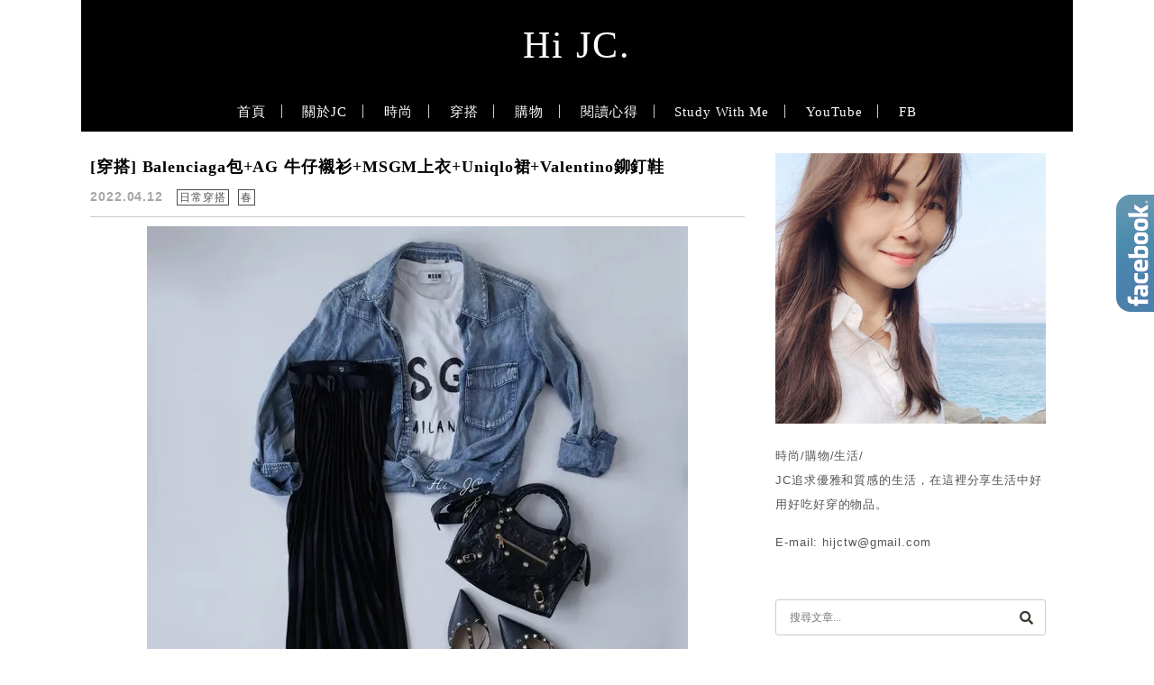

--- FILE ---
content_type: text/html; charset=UTF-8
request_url: https://hijc.tw/tag/%E7%BE%A9%E5%A4%A7%E5%88%A9msgm/
body_size: 26838
content:
<!DOCTYPE html>

<!--[if IE 7 | IE 8]>

<html class="ie" lang="zh-TW" prefix="og: https://ogp.me/ns#">

<![endif]-->

<!--[if !(IE 7) | !(IE 8)  ]><!-->

<html lang="zh-TW" prefix="og: https://ogp.me/ns#" class="no-js">

<!--<![endif]-->

<head><meta charset="UTF-8"><script>if(navigator.userAgent.match(/MSIE|Internet Explorer/i)||navigator.userAgent.match(/Trident\/7\..*?rv:11/i)){var href=document.location.href;if(!href.match(/[?&]nowprocket/)){if(href.indexOf("?")==-1){if(href.indexOf("#")==-1){document.location.href=href+"?nowprocket=1"}else{document.location.href=href.replace("#","?nowprocket=1#")}}else{if(href.indexOf("#")==-1){document.location.href=href+"&nowprocket=1"}else{document.location.href=href.replace("#","&nowprocket=1#")}}}}</script><script>(()=>{class RocketLazyLoadScripts{constructor(){this.v="2.0.4",this.userEvents=["keydown","keyup","mousedown","mouseup","mousemove","mouseover","mouseout","touchmove","touchstart","touchend","touchcancel","wheel","click","dblclick","input"],this.attributeEvents=["onblur","onclick","oncontextmenu","ondblclick","onfocus","onmousedown","onmouseenter","onmouseleave","onmousemove","onmouseout","onmouseover","onmouseup","onmousewheel","onscroll","onsubmit"]}async t(){this.i(),this.o(),/iP(ad|hone)/.test(navigator.userAgent)&&this.h(),this.u(),this.l(this),this.m(),this.k(this),this.p(this),this._(),await Promise.all([this.R(),this.L()]),this.lastBreath=Date.now(),this.S(this),this.P(),this.D(),this.O(),this.M(),await this.C(this.delayedScripts.normal),await this.C(this.delayedScripts.defer),await this.C(this.delayedScripts.async),await this.T(),await this.F(),await this.j(),await this.A(),window.dispatchEvent(new Event("rocket-allScriptsLoaded")),this.everythingLoaded=!0,this.lastTouchEnd&&await new Promise(t=>setTimeout(t,500-Date.now()+this.lastTouchEnd)),this.I(),this.H(),this.U(),this.W()}i(){this.CSPIssue=sessionStorage.getItem("rocketCSPIssue"),document.addEventListener("securitypolicyviolation",t=>{this.CSPIssue||"script-src-elem"!==t.violatedDirective||"data"!==t.blockedURI||(this.CSPIssue=!0,sessionStorage.setItem("rocketCSPIssue",!0))},{isRocket:!0})}o(){window.addEventListener("pageshow",t=>{this.persisted=t.persisted,this.realWindowLoadedFired=!0},{isRocket:!0}),window.addEventListener("pagehide",()=>{this.onFirstUserAction=null},{isRocket:!0})}h(){let t;function e(e){t=e}window.addEventListener("touchstart",e,{isRocket:!0}),window.addEventListener("touchend",function i(o){o.changedTouches[0]&&t.changedTouches[0]&&Math.abs(o.changedTouches[0].pageX-t.changedTouches[0].pageX)<10&&Math.abs(o.changedTouches[0].pageY-t.changedTouches[0].pageY)<10&&o.timeStamp-t.timeStamp<200&&(window.removeEventListener("touchstart",e,{isRocket:!0}),window.removeEventListener("touchend",i,{isRocket:!0}),"INPUT"===o.target.tagName&&"text"===o.target.type||(o.target.dispatchEvent(new TouchEvent("touchend",{target:o.target,bubbles:!0})),o.target.dispatchEvent(new MouseEvent("mouseover",{target:o.target,bubbles:!0})),o.target.dispatchEvent(new PointerEvent("click",{target:o.target,bubbles:!0,cancelable:!0,detail:1,clientX:o.changedTouches[0].clientX,clientY:o.changedTouches[0].clientY})),event.preventDefault()))},{isRocket:!0})}q(t){this.userActionTriggered||("mousemove"!==t.type||this.firstMousemoveIgnored?"keyup"===t.type||"mouseover"===t.type||"mouseout"===t.type||(this.userActionTriggered=!0,this.onFirstUserAction&&this.onFirstUserAction()):this.firstMousemoveIgnored=!0),"click"===t.type&&t.preventDefault(),t.stopPropagation(),t.stopImmediatePropagation(),"touchstart"===this.lastEvent&&"touchend"===t.type&&(this.lastTouchEnd=Date.now()),"click"===t.type&&(this.lastTouchEnd=0),this.lastEvent=t.type,t.composedPath&&t.composedPath()[0].getRootNode()instanceof ShadowRoot&&(t.rocketTarget=t.composedPath()[0]),this.savedUserEvents.push(t)}u(){this.savedUserEvents=[],this.userEventHandler=this.q.bind(this),this.userEvents.forEach(t=>window.addEventListener(t,this.userEventHandler,{passive:!1,isRocket:!0})),document.addEventListener("visibilitychange",this.userEventHandler,{isRocket:!0})}U(){this.userEvents.forEach(t=>window.removeEventListener(t,this.userEventHandler,{passive:!1,isRocket:!0})),document.removeEventListener("visibilitychange",this.userEventHandler,{isRocket:!0}),this.savedUserEvents.forEach(t=>{(t.rocketTarget||t.target).dispatchEvent(new window[t.constructor.name](t.type,t))})}m(){const t="return false",e=Array.from(this.attributeEvents,t=>"data-rocket-"+t),i="["+this.attributeEvents.join("],[")+"]",o="[data-rocket-"+this.attributeEvents.join("],[data-rocket-")+"]",s=(e,i,o)=>{o&&o!==t&&(e.setAttribute("data-rocket-"+i,o),e["rocket"+i]=new Function("event",o),e.setAttribute(i,t))};new MutationObserver(t=>{for(const n of t)"attributes"===n.type&&(n.attributeName.startsWith("data-rocket-")||this.everythingLoaded?n.attributeName.startsWith("data-rocket-")&&this.everythingLoaded&&this.N(n.target,n.attributeName.substring(12)):s(n.target,n.attributeName,n.target.getAttribute(n.attributeName))),"childList"===n.type&&n.addedNodes.forEach(t=>{if(t.nodeType===Node.ELEMENT_NODE)if(this.everythingLoaded)for(const i of[t,...t.querySelectorAll(o)])for(const t of i.getAttributeNames())e.includes(t)&&this.N(i,t.substring(12));else for(const e of[t,...t.querySelectorAll(i)])for(const t of e.getAttributeNames())this.attributeEvents.includes(t)&&s(e,t,e.getAttribute(t))})}).observe(document,{subtree:!0,childList:!0,attributeFilter:[...this.attributeEvents,...e]})}I(){this.attributeEvents.forEach(t=>{document.querySelectorAll("[data-rocket-"+t+"]").forEach(e=>{this.N(e,t)})})}N(t,e){const i=t.getAttribute("data-rocket-"+e);i&&(t.setAttribute(e,i),t.removeAttribute("data-rocket-"+e))}k(t){Object.defineProperty(HTMLElement.prototype,"onclick",{get(){return this.rocketonclick||null},set(e){this.rocketonclick=e,this.setAttribute(t.everythingLoaded?"onclick":"data-rocket-onclick","this.rocketonclick(event)")}})}S(t){function e(e,i){let o=e[i];e[i]=null,Object.defineProperty(e,i,{get:()=>o,set(s){t.everythingLoaded?o=s:e["rocket"+i]=o=s}})}e(document,"onreadystatechange"),e(window,"onload"),e(window,"onpageshow");try{Object.defineProperty(document,"readyState",{get:()=>t.rocketReadyState,set(e){t.rocketReadyState=e},configurable:!0}),document.readyState="loading"}catch(t){console.log("WPRocket DJE readyState conflict, bypassing")}}l(t){this.originalAddEventListener=EventTarget.prototype.addEventListener,this.originalRemoveEventListener=EventTarget.prototype.removeEventListener,this.savedEventListeners=[],EventTarget.prototype.addEventListener=function(e,i,o){o&&o.isRocket||!t.B(e,this)&&!t.userEvents.includes(e)||t.B(e,this)&&!t.userActionTriggered||e.startsWith("rocket-")||t.everythingLoaded?t.originalAddEventListener.call(this,e,i,o):(t.savedEventListeners.push({target:this,remove:!1,type:e,func:i,options:o}),"mouseenter"!==e&&"mouseleave"!==e||t.originalAddEventListener.call(this,e,t.savedUserEvents.push,o))},EventTarget.prototype.removeEventListener=function(e,i,o){o&&o.isRocket||!t.B(e,this)&&!t.userEvents.includes(e)||t.B(e,this)&&!t.userActionTriggered||e.startsWith("rocket-")||t.everythingLoaded?t.originalRemoveEventListener.call(this,e,i,o):t.savedEventListeners.push({target:this,remove:!0,type:e,func:i,options:o})}}J(t,e){this.savedEventListeners=this.savedEventListeners.filter(i=>{let o=i.type,s=i.target||window;return e!==o||t!==s||(this.B(o,s)&&(i.type="rocket-"+o),this.$(i),!1)})}H(){EventTarget.prototype.addEventListener=this.originalAddEventListener,EventTarget.prototype.removeEventListener=this.originalRemoveEventListener,this.savedEventListeners.forEach(t=>this.$(t))}$(t){t.remove?this.originalRemoveEventListener.call(t.target,t.type,t.func,t.options):this.originalAddEventListener.call(t.target,t.type,t.func,t.options)}p(t){let e;function i(e){return t.everythingLoaded?e:e.split(" ").map(t=>"load"===t||t.startsWith("load.")?"rocket-jquery-load":t).join(" ")}function o(o){function s(e){const s=o.fn[e];o.fn[e]=o.fn.init.prototype[e]=function(){return this[0]===window&&t.userActionTriggered&&("string"==typeof arguments[0]||arguments[0]instanceof String?arguments[0]=i(arguments[0]):"object"==typeof arguments[0]&&Object.keys(arguments[0]).forEach(t=>{const e=arguments[0][t];delete arguments[0][t],arguments[0][i(t)]=e})),s.apply(this,arguments),this}}if(o&&o.fn&&!t.allJQueries.includes(o)){const e={DOMContentLoaded:[],"rocket-DOMContentLoaded":[]};for(const t in e)document.addEventListener(t,()=>{e[t].forEach(t=>t())},{isRocket:!0});o.fn.ready=o.fn.init.prototype.ready=function(i){function s(){parseInt(o.fn.jquery)>2?setTimeout(()=>i.bind(document)(o)):i.bind(document)(o)}return"function"==typeof i&&(t.realDomReadyFired?!t.userActionTriggered||t.fauxDomReadyFired?s():e["rocket-DOMContentLoaded"].push(s):e.DOMContentLoaded.push(s)),o([])},s("on"),s("one"),s("off"),t.allJQueries.push(o)}e=o}t.allJQueries=[],o(window.jQuery),Object.defineProperty(window,"jQuery",{get:()=>e,set(t){o(t)}})}P(){const t=new Map;document.write=document.writeln=function(e){const i=document.currentScript,o=document.createRange(),s=i.parentElement;let n=t.get(i);void 0===n&&(n=i.nextSibling,t.set(i,n));const c=document.createDocumentFragment();o.setStart(c,0),c.appendChild(o.createContextualFragment(e)),s.insertBefore(c,n)}}async R(){return new Promise(t=>{this.userActionTriggered?t():this.onFirstUserAction=t})}async L(){return new Promise(t=>{document.addEventListener("DOMContentLoaded",()=>{this.realDomReadyFired=!0,t()},{isRocket:!0})})}async j(){return this.realWindowLoadedFired?Promise.resolve():new Promise(t=>{window.addEventListener("load",t,{isRocket:!0})})}M(){this.pendingScripts=[];this.scriptsMutationObserver=new MutationObserver(t=>{for(const e of t)e.addedNodes.forEach(t=>{"SCRIPT"!==t.tagName||t.noModule||t.isWPRocket||this.pendingScripts.push({script:t,promise:new Promise(e=>{const i=()=>{const i=this.pendingScripts.findIndex(e=>e.script===t);i>=0&&this.pendingScripts.splice(i,1),e()};t.addEventListener("load",i,{isRocket:!0}),t.addEventListener("error",i,{isRocket:!0}),setTimeout(i,1e3)})})})}),this.scriptsMutationObserver.observe(document,{childList:!0,subtree:!0})}async F(){await this.X(),this.pendingScripts.length?(await this.pendingScripts[0].promise,await this.F()):this.scriptsMutationObserver.disconnect()}D(){this.delayedScripts={normal:[],async:[],defer:[]},document.querySelectorAll("script[type$=rocketlazyloadscript]").forEach(t=>{t.hasAttribute("data-rocket-src")?t.hasAttribute("async")&&!1!==t.async?this.delayedScripts.async.push(t):t.hasAttribute("defer")&&!1!==t.defer||"module"===t.getAttribute("data-rocket-type")?this.delayedScripts.defer.push(t):this.delayedScripts.normal.push(t):this.delayedScripts.normal.push(t)})}async _(){await this.L();let t=[];document.querySelectorAll("script[type$=rocketlazyloadscript][data-rocket-src]").forEach(e=>{let i=e.getAttribute("data-rocket-src");if(i&&!i.startsWith("data:")){i.startsWith("//")&&(i=location.protocol+i);try{const o=new URL(i).origin;o!==location.origin&&t.push({src:o,crossOrigin:e.crossOrigin||"module"===e.getAttribute("data-rocket-type")})}catch(t){}}}),t=[...new Map(t.map(t=>[JSON.stringify(t),t])).values()],this.Y(t,"preconnect")}async G(t){if(await this.K(),!0!==t.noModule||!("noModule"in HTMLScriptElement.prototype))return new Promise(e=>{let i;function o(){(i||t).setAttribute("data-rocket-status","executed"),e()}try{if(navigator.userAgent.includes("Firefox/")||""===navigator.vendor||this.CSPIssue)i=document.createElement("script"),[...t.attributes].forEach(t=>{let e=t.nodeName;"type"!==e&&("data-rocket-type"===e&&(e="type"),"data-rocket-src"===e&&(e="src"),i.setAttribute(e,t.nodeValue))}),t.text&&(i.text=t.text),t.nonce&&(i.nonce=t.nonce),i.hasAttribute("src")?(i.addEventListener("load",o,{isRocket:!0}),i.addEventListener("error",()=>{i.setAttribute("data-rocket-status","failed-network"),e()},{isRocket:!0}),setTimeout(()=>{i.isConnected||e()},1)):(i.text=t.text,o()),i.isWPRocket=!0,t.parentNode.replaceChild(i,t);else{const i=t.getAttribute("data-rocket-type"),s=t.getAttribute("data-rocket-src");i?(t.type=i,t.removeAttribute("data-rocket-type")):t.removeAttribute("type"),t.addEventListener("load",o,{isRocket:!0}),t.addEventListener("error",i=>{this.CSPIssue&&i.target.src.startsWith("data:")?(console.log("WPRocket: CSP fallback activated"),t.removeAttribute("src"),this.G(t).then(e)):(t.setAttribute("data-rocket-status","failed-network"),e())},{isRocket:!0}),s?(t.fetchPriority="high",t.removeAttribute("data-rocket-src"),t.src=s):t.src="data:text/javascript;base64,"+window.btoa(unescape(encodeURIComponent(t.text)))}}catch(i){t.setAttribute("data-rocket-status","failed-transform"),e()}});t.setAttribute("data-rocket-status","skipped")}async C(t){const e=t.shift();return e?(e.isConnected&&await this.G(e),this.C(t)):Promise.resolve()}O(){this.Y([...this.delayedScripts.normal,...this.delayedScripts.defer,...this.delayedScripts.async],"preload")}Y(t,e){this.trash=this.trash||[];let i=!0;var o=document.createDocumentFragment();t.forEach(t=>{const s=t.getAttribute&&t.getAttribute("data-rocket-src")||t.src;if(s&&!s.startsWith("data:")){const n=document.createElement("link");n.href=s,n.rel=e,"preconnect"!==e&&(n.as="script",n.fetchPriority=i?"high":"low"),t.getAttribute&&"module"===t.getAttribute("data-rocket-type")&&(n.crossOrigin=!0),t.crossOrigin&&(n.crossOrigin=t.crossOrigin),t.integrity&&(n.integrity=t.integrity),t.nonce&&(n.nonce=t.nonce),o.appendChild(n),this.trash.push(n),i=!1}}),document.head.appendChild(o)}W(){this.trash.forEach(t=>t.remove())}async T(){try{document.readyState="interactive"}catch(t){}this.fauxDomReadyFired=!0;try{await this.K(),this.J(document,"readystatechange"),document.dispatchEvent(new Event("rocket-readystatechange")),await this.K(),document.rocketonreadystatechange&&document.rocketonreadystatechange(),await this.K(),this.J(document,"DOMContentLoaded"),document.dispatchEvent(new Event("rocket-DOMContentLoaded")),await this.K(),this.J(window,"DOMContentLoaded"),window.dispatchEvent(new Event("rocket-DOMContentLoaded"))}catch(t){console.error(t)}}async A(){try{document.readyState="complete"}catch(t){}try{await this.K(),this.J(document,"readystatechange"),document.dispatchEvent(new Event("rocket-readystatechange")),await this.K(),document.rocketonreadystatechange&&document.rocketonreadystatechange(),await this.K(),this.J(window,"load"),window.dispatchEvent(new Event("rocket-load")),await this.K(),window.rocketonload&&window.rocketonload(),await this.K(),this.allJQueries.forEach(t=>t(window).trigger("rocket-jquery-load")),await this.K(),this.J(window,"pageshow");const t=new Event("rocket-pageshow");t.persisted=this.persisted,window.dispatchEvent(t),await this.K(),window.rocketonpageshow&&window.rocketonpageshow({persisted:this.persisted})}catch(t){console.error(t)}}async K(){Date.now()-this.lastBreath>45&&(await this.X(),this.lastBreath=Date.now())}async X(){return document.hidden?new Promise(t=>setTimeout(t)):new Promise(t=>requestAnimationFrame(t))}B(t,e){return e===document&&"readystatechange"===t||(e===document&&"DOMContentLoaded"===t||(e===window&&"DOMContentLoaded"===t||(e===window&&"load"===t||e===window&&"pageshow"===t)))}static run(){(new RocketLazyLoadScripts).t()}}RocketLazyLoadScripts.run()})();</script>

	

	<meta name="robots" content="all" />

	<meta name="author" content="Hi JC." />

	<meta name="rating" content="general" />

	<meta name="viewport" content="width=device-width, initial-scale=1"/>

	<link rel="profile" href="https://gmpg.org/xfn/11">

	<link rel="alternate" title="RSS 2.0 訂閱最新文章" href="https://hijc.tw/feed/" />

	<link rel="pingback" href="https://hijc.tw/xmlrpc.php">

	<!--[if lt IE 9]>

	<script src="//html5shiv.googlecode.com/svn/trunk/html5.js"></script>

	<![endif]-->

		<style>img:is([sizes="auto" i], [sizes^="auto," i]) { contain-intrinsic-size: 3000px 1500px }</style>
	
<!-- Search Engine Optimization by Rank Math PRO - https://rankmath.com/ -->
<title>義大利MSGM Archives - Hi JC.</title>
<link data-rocket-preload as="style" href="https://fonts.googleapis.com/css?family=Lato%3A100%7CLora&#038;display=swap" rel="preload">
<link href="https://fonts.googleapis.com/css?family=Lato%3A100%7CLora&#038;display=swap" media="print" onload="this.media=&#039;all&#039;" rel="stylesheet">
<noscript><link rel="stylesheet" href="https://fonts.googleapis.com/css?family=Lato%3A100%7CLora&#038;display=swap"></noscript>
<meta name="robots" content="follow, index, max-snippet:-1, max-video-preview:-1, max-image-preview:large"/>
<link rel="canonical" href="https://hijc.tw/tag/%e7%be%a9%e5%a4%a7%e5%88%a9msgm/" />
<meta property="og:locale" content="zh_TW" />
<meta property="og:type" content="article" />
<meta property="og:title" content="義大利MSGM Archives - Hi JC." />
<meta property="og:url" content="https://hijc.tw/tag/%e7%be%a9%e5%a4%a7%e5%88%a9msgm/" />
<meta property="og:site_name" content="Hi JC." />
<meta property="og:image" content="https://hijc.tw/wp-content/uploads/20220521004659_33.png" />
<meta property="og:image:secure_url" content="https://hijc.tw/wp-content/uploads/20220521004659_33.png" />
<meta property="og:image:width" content="1920" />
<meta property="og:image:height" content="1080" />
<meta property="og:image:type" content="image/png" />
<meta name="twitter:card" content="summary_large_image" />
<meta name="twitter:title" content="義大利MSGM Archives - Hi JC." />
<meta name="twitter:image" content="https://hijc.tw/wp-content/uploads/20220521004659_33.png" />
<script type="application/ld+json" class="rank-math-schema-pro">{"@context":"https://schema.org","@graph":[{"@type":"Person","@id":"https://hijc.tw/#person","name":"Hi JC.","url":"https://hijc.tw","image":{"@type":"ImageObject","@id":"https://hijc.tw/#logo","url":"https://hijc.tw/wp-content/uploads/20220521004659_33.png","contentUrl":"https://hijc.tw/wp-content/uploads/20220521004659_33.png","caption":"Hi JC.","inLanguage":"zh-TW","width":"1920","height":"1080"}},{"@type":"WebSite","@id":"https://hijc.tw/#website","url":"https://hijc.tw","name":"Hi JC.","publisher":{"@id":"https://hijc.tw/#person"},"inLanguage":"zh-TW"},{"@type":"BreadcrumbList","@id":"https://hijc.tw/tag/%e7%be%a9%e5%a4%a7%e5%88%a9msgm/#breadcrumb","itemListElement":[{"@type":"ListItem","position":"1","item":{"@id":"https://hijc.tw/tag/%e7%be%a9%e5%a4%a7%e5%88%a9msgm/","name":"\u7fa9\u5927\u5229MSGM"}}]},{"@type":"CollectionPage","@id":"https://hijc.tw/tag/%e7%be%a9%e5%a4%a7%e5%88%a9msgm/#webpage","url":"https://hijc.tw/tag/%e7%be%a9%e5%a4%a7%e5%88%a9msgm/","name":"\u7fa9\u5927\u5229MSGM Archives - Hi JC.","isPartOf":{"@id":"https://hijc.tw/#website"},"inLanguage":"zh-TW","breadcrumb":{"@id":"https://hijc.tw/tag/%e7%be%a9%e5%a4%a7%e5%88%a9msgm/#breadcrumb"}}]}</script>
<!-- /Rank Math WordPress SEO plugin -->

<link rel='dns-prefetch' href='//s0.wp.com' />
<link rel='dns-prefetch' href='//stats.wp.com' />
<link rel='dns-prefetch' href='//fonts.googleapis.com' />
<link href='https://fonts.gstatic.com' crossorigin rel='preconnect' />
<link data-minify="1" rel='stylesheet' id='sgr-css' href='https://hijc.tw/wp-content/cache/min/1/wp-content/plugins/simple-google-recaptcha/sgr.css?ver=1708937286' type='text/css' media='all' />
<style id='wp-emoji-styles-inline-css' type='text/css'>

	img.wp-smiley, img.emoji {
		display: inline !important;
		border: none !important;
		box-shadow: none !important;
		height: 1em !important;
		width: 1em !important;
		margin: 0 0.07em !important;
		vertical-align: -0.1em !important;
		background: none !important;
		padding: 0 !important;
	}
</style>
<link rel='stylesheet' id='wp-block-library-css' href='https://hijc.tw/wp-includes/css/dist/block-library/style.min.css?ver=6.8.3' type='text/css' media='all' />
<style id='classic-theme-styles-inline-css' type='text/css'>
/*! This file is auto-generated */
.wp-block-button__link{color:#fff;background-color:#32373c;border-radius:9999px;box-shadow:none;text-decoration:none;padding:calc(.667em + 2px) calc(1.333em + 2px);font-size:1.125em}.wp-block-file__button{background:#32373c;color:#fff;text-decoration:none}
</style>
<style id='achang-pencil-box-style-box-style-inline-css' type='text/css'>
.apb-highlighter-highlight{background:linear-gradient(to top,var(--apb-highlighter-color,#fff59d) 60%,transparent 60%);padding:2px 4px}.apb-highlighter-highlight,.apb-highlighter-line{border-radius:2px;-webkit-box-decoration-break:clone;box-decoration-break:clone;display:inline}.apb-highlighter-line{background:linear-gradient(transparent 40%,hsla(0,0%,100%,0) 40%,var(--apb-highlighter-color,#ccff90) 50%,transparent 70%);padding:3px 6px}.apb-underline{background:transparent;-webkit-box-decoration-break:clone;box-decoration-break:clone;display:inline;padding-bottom:2px;text-decoration:none}.apb-underline-normal{border-bottom:2px solid var(--apb-underline-color,red);padding-bottom:3px}.apb-underline-wavy{text-decoration-color:var(--apb-underline-color,red);text-decoration-line:underline;-webkit-text-decoration-skip-ink:none;text-decoration-skip-ink:none;text-decoration-style:wavy;text-decoration-thickness:2px;text-underline-offset:3px}.apb-underline-dashed{border-bottom:2px dashed var(--apb-underline-color,red);padding-bottom:3px}.apb-underline-crayon{background:linear-gradient(transparent 40%,hsla(0,0%,100%,0) 40%,var(--apb-underline-color,red) 90%,transparent 95%);border-radius:3px;padding:3px 6px;position:relative}.apb-font-size{display:inline}.apb-style-box{margin:1em 0;position:relative}.apb-style-box .apb-box-title{align-items:center;color:var(--apb-title-color,inherit);display:flex;font-size:var(--apb-title-font-size,1.2em);font-weight:700}.apb-style-box .apb-box-title .apb-title-icon{font-size:1em;margin-right:10px}.apb-style-box .apb-box-title .apb-title-text{flex-grow:1}.apb-style-box .apb-box-content>:first-child{margin-top:0}.apb-style-box .apb-box-content>:last-child{margin-bottom:0}.apb-layout-info{border-color:var(--apb-box-color,#ddd);border-radius:4px;border-style:var(--apb-border-line-style,solid);border-width:var(--apb-border-width,2px)}.apb-layout-info .apb-box-title{background-color:var(--apb-box-color,#ddd);color:var(--apb-title-color,#333);padding:10px 15px}.apb-layout-info .apb-box-content{background-color:#fff;padding:15px}.apb-layout-alert{border:1px solid transparent;border-radius:.375rem;padding:1rem}.apb-layout-alert .apb-box-content,.apb-layout-alert .apb-box-title{background:transparent;padding:0}.apb-layout-alert .apb-box-title{margin-bottom:.5rem}.apb-layout-alert.apb-alert-type-custom{background-color:var(--apb-box-color,#cfe2ff);border-color:var(--apb-border-color,#9ec5fe);border-style:var(--apb-border-line-style,solid);border-width:var(--apb-border-width,1px);color:var(--apb-title-color,#333)}.apb-layout-alert.apb-alert-type-custom .apb-box-title{color:var(--apb-title-color,#333)}.apb-layout-alert.apb-alert-type-info{background-color:#cfe2ff;border-color:#9ec5fe;color:#0a58ca}.apb-layout-alert.apb-alert-type-info .apb-box-title{color:var(--apb-title-color,#0a58ca)}.apb-layout-alert.apb-alert-type-success{background-color:#d1e7dd;border-color:#a3cfbb;color:#146c43}.apb-layout-alert.apb-alert-type-success .apb-box-title{color:var(--apb-title-color,#146c43)}.apb-layout-alert.apb-alert-type-warning{background-color:#fff3cd;border-color:#ffecb5;color:#664d03}.apb-layout-alert.apb-alert-type-warning .apb-box-title{color:var(--apb-title-color,#664d03)}.apb-layout-alert.apb-alert-type-danger{background-color:#f8d7da;border-color:#f1aeb5;color:#842029}.apb-layout-alert.apb-alert-type-danger .apb-box-title{color:var(--apb-title-color,#842029)}.apb-layout-morandi-alert{background-color:var(--apb-box-color,#f7f4eb);border:1px solid var(--apb-box-color,#f7f4eb);border-left:var(--apb-border-width,4px) solid var(--apb-border-color,#d9d2c6);border-radius:.375rem;box-shadow:0 1px 2px 0 rgba(0,0,0,.05);padding:1rem}.apb-layout-morandi-alert .apb-box-title{background:transparent;color:var(--apb-title-color,#2d3748);font-size:var(--apb-title-font-size,1em);font-weight:700;margin-bottom:.25rem;padding:0}.apb-layout-morandi-alert .apb-box-content{background:transparent;color:#4a5568;padding:0}.apb-layout-centered-title{background-color:#fff;border-color:var(--apb-box-color,#ddd);border-radius:4px;border-style:var(--apb-border-line-style,solid);border-width:var(--apb-border-width,2px);margin-top:1.5em;padding:25px 15px 15px;position:relative}.apb-layout-centered-title .apb-box-title{background:var(--apb-title-bg-color,#fff);color:var(--apb-title-color,var(--apb-box-color,#333));left:20px;padding:0 10px;position:absolute;top:-.8em}.apb-layout-centered-title .apb-box-content{background:transparent;padding:0}.wp-block-achang-pencil-box-code-box{border-radius:8px;box-shadow:0 2px 8px rgba(0,0,0,.1);font-family:Consolas,Monaco,Courier New,monospace;margin:1.5em 0;overflow:hidden;position:relative}.wp-block-achang-pencil-box-code-box .apb-code-box-header{align-items:center;border-bottom:1px solid;display:flex;font-size:13px;font-weight:500;justify-content:space-between;padding:12px 16px;position:relative}.wp-block-achang-pencil-box-code-box .apb-code-box-header .apb-code-language{font-family:-apple-system,BlinkMacSystemFont,Segoe UI,Roboto,sans-serif}.wp-block-achang-pencil-box-code-box .apb-code-content-wrapper{background:transparent;display:flex;max-height:500px;overflow:hidden;position:relative}.wp-block-achang-pencil-box-code-box .apb-line-numbers{border-right:1px solid;flex-shrink:0;font-size:14px;line-height:1.5;min-width:50px;overflow-y:auto;padding:16px 8px;text-align:right;-webkit-user-select:none;-moz-user-select:none;user-select:none;-ms-overflow-style:none;position:relative;scrollbar-width:none;z-index:1}.wp-block-achang-pencil-box-code-box .apb-line-numbers::-webkit-scrollbar{display:none}.wp-block-achang-pencil-box-code-box .apb-line-numbers .apb-line-number{display:block;line-height:1.5;white-space:nowrap}.wp-block-achang-pencil-box-code-box .apb-code-box-content{background:transparent;flex:1;font-size:14px;line-height:1.5;margin:0;min-width:0;overflow:auto;padding:16px;position:relative;white-space:pre!important;z-index:0}.wp-block-achang-pencil-box-code-box .apb-code-box-content code{background:transparent;border:none;display:block;font-family:inherit;font-size:inherit;line-height:inherit;margin:0;overflow-wrap:normal!important;padding:0;white-space:pre!important;word-break:normal!important}.wp-block-achang-pencil-box-code-box .apb-code-box-content code .token{display:inline}.wp-block-achang-pencil-box-code-box .apb-copy-button{background:transparent;border:1px solid;border-radius:4px;cursor:pointer;font-family:-apple-system,BlinkMacSystemFont,Segoe UI,Roboto,sans-serif;font-size:12px;padding:6px 12px;transition:all .2s ease}.wp-block-achang-pencil-box-code-box .apb-copy-button:hover{opacity:.8}.wp-block-achang-pencil-box-code-box .apb-copy-button:active{transform:scale(.95)}.wp-block-achang-pencil-box-code-box .apb-copy-button.apb-copy-success{animation:copySuccess .6s ease;background-color:#d4edda!important;border-color:#28a745!important;color:#155724!important}.wp-block-achang-pencil-box-code-box .apb-copy-button.apb-copy-error{animation:copyError .6s ease;background-color:#f8d7da!important;border-color:#dc3545!important;color:#721c24!important}.wp-block-achang-pencil-box-code-box .apb-copy-button-standalone{position:absolute;right:12px;top:12px;z-index:1}.apb-code-style-style-1{background:#f8f9fa;border:1px solid #e9ecef}.apb-code-style-style-1 .apb-code-box-header{background:#fff;border-bottom-color:#dee2e6;color:#495057}.apb-code-style-style-1 .apb-line-numbers{background:#f1f3f4;border-right-color:#dee2e6;color:#6c757d}.apb-code-style-style-1 .apb-code-box-content{background:#fff;color:#212529;text-shadow:none}.apb-code-style-style-1 .apb-code-box-content code[class*=language-]{text-shadow:none}.apb-code-style-style-1 .apb-copy-button{background:hsla(0,0%,100%,.8);border-color:#6c757d;color:#495057}.apb-code-style-style-1 .apb-copy-button:hover{background:#f8f9fa;border-color:#495057}.apb-code-style-style-1 .apb-copy-button.apb-copy-success{background:#d4edda;border-color:#28a745;color:#155724}.apb-code-style-style-1 .apb-copy-button.apb-copy-error{background:#f8d7da;border-color:#dc3545;color:#721c24}.apb-code-style-style-1 code .token.cdata,.apb-code-style-style-1 code .token.comment,.apb-code-style-style-1 code .token.doctype,.apb-code-style-style-1 code .token.prolog{color:#5a6b73}.apb-code-style-style-1 code .token.punctuation{color:#666}.apb-code-style-style-1 code .token.boolean,.apb-code-style-style-1 code .token.constant,.apb-code-style-style-1 code .token.deleted,.apb-code-style-style-1 code .token.number,.apb-code-style-style-1 code .token.property,.apb-code-style-style-1 code .token.symbol,.apb-code-style-style-1 code .token.tag{color:#d73a49}.apb-code-style-style-1 code .token.attr-name,.apb-code-style-style-1 code .token.builtin,.apb-code-style-style-1 code .token.char,.apb-code-style-style-1 code .token.inserted,.apb-code-style-style-1 code .token.selector,.apb-code-style-style-1 code .token.string{color:#22863a}.apb-code-style-style-1 code .token.entity,.apb-code-style-style-1 code .token.operator,.apb-code-style-style-1 code .token.url{color:#6f42c1}.apb-code-style-style-1 code .token.atrule,.apb-code-style-style-1 code .token.attr-value,.apb-code-style-style-1 code .token.keyword{color:#005cc5}.apb-code-style-style-1 code .token.class-name,.apb-code-style-style-1 code .token.function{color:#6f42c1}.apb-code-style-style-1 code .token.important,.apb-code-style-style-1 code .token.regex,.apb-code-style-style-1 code .token.variable{color:#e36209}.apb-code-style-style-2{background:#1e1e1e;border:1px solid #333}.apb-code-style-style-2 .apb-code-box-header{background:#2d2d30;border-bottom-color:#3e3e42;color:#ccc}.apb-code-style-style-2 .apb-line-numbers{background:#252526;border-right-color:#3e3e42;color:#858585}.apb-code-style-style-2 .apb-code-box-content{background:#1e1e1e;color:#f0f0f0}.apb-code-style-style-2 .apb-copy-button{background:rgba(45,45,48,.8);border-color:#6c6c6c;color:#ccc}.apb-code-style-style-2 .apb-copy-button:hover{background:#3e3e42;border-color:#ccc}.apb-code-style-style-2 .apb-copy-button.apb-copy-success{background:#0e5132;border-color:#28a745;color:#d4edda}.apb-code-style-style-2 .apb-copy-button.apb-copy-error{background:#58151c;border-color:#dc3545;color:#f8d7da}.apb-code-style-style-2 code .token.cdata,.apb-code-style-style-2 code .token.comment,.apb-code-style-style-2 code .token.doctype,.apb-code-style-style-2 code .token.prolog{color:#6a9955}.apb-code-style-style-2 code .token.punctuation{color:#d4d4d4}.apb-code-style-style-2 code .token.boolean,.apb-code-style-style-2 code .token.constant,.apb-code-style-style-2 code .token.deleted,.apb-code-style-style-2 code .token.number,.apb-code-style-style-2 code .token.property,.apb-code-style-style-2 code .token.symbol,.apb-code-style-style-2 code .token.tag{color:#b5cea8}.apb-code-style-style-2 code .token.attr-name,.apb-code-style-style-2 code .token.builtin,.apb-code-style-style-2 code .token.char,.apb-code-style-style-2 code .token.inserted,.apb-code-style-style-2 code .token.selector,.apb-code-style-style-2 code .token.string{color:#ce9178}.apb-code-style-style-2 code .token.entity,.apb-code-style-style-2 code .token.operator,.apb-code-style-style-2 code .token.url{color:#d4d4d4}.apb-code-style-style-2 code .token.atrule,.apb-code-style-style-2 code .token.attr-value,.apb-code-style-style-2 code .token.keyword{color:#569cd6}.apb-code-style-style-2 code .token.class-name,.apb-code-style-style-2 code .token.function{color:#dcdcaa}.apb-code-style-style-2 code .token.important,.apb-code-style-style-2 code .token.regex,.apb-code-style-style-2 code .token.variable{color:#ff8c00}@keyframes copySuccess{0%{transform:scale(1)}50%{background-color:#28a745;color:#fff;transform:scale(1.1)}to{transform:scale(1)}}@keyframes copyError{0%{transform:translateX(0)}25%{transform:translateX(-5px)}75%{transform:translateX(5px)}to{transform:translateX(0)}}@media(max-width:768px){.wp-block-achang-pencil-box-code-box .apb-code-box-header{font-size:12px;padding:10px 12px}.wp-block-achang-pencil-box-code-box .apb-line-numbers{font-size:11px;min-width:35px;padding:12px 6px}.wp-block-achang-pencil-box-code-box .apb-code-box-content{font-size:13px;padding:12px}.wp-block-achang-pencil-box-code-box .apb-copy-button{font-size:11px;padding:4px 8px}}@media print{.wp-block-achang-pencil-box-code-box{border:1px solid #000;box-shadow:none}.wp-block-achang-pencil-box-code-box .apb-copy-button{display:none}.wp-block-achang-pencil-box-code-box .apb-code-content-wrapper{max-height:none;overflow:visible}}

</style>
<link rel='stylesheet' id='quads-style-css-css' href='https://hijc.tw/wp-content/plugins/quick-adsense-reloaded/includes/gutenberg/dist/blocks.style.build.css?ver=2.0.98.1' type='text/css' media='all' />
<link rel='stylesheet' id='mediaelement-css' href='https://hijc.tw/wp-includes/js/mediaelement/mediaelementplayer-legacy.min.css?ver=4.2.17' type='text/css' media='all' />
<link rel='stylesheet' id='wp-mediaelement-css' href='https://hijc.tw/wp-includes/js/mediaelement/wp-mediaelement.min.css?ver=6.8.3' type='text/css' media='all' />
<style id='jetpack-sharing-buttons-style-inline-css' type='text/css'>
.jetpack-sharing-buttons__services-list{display:flex;flex-direction:row;flex-wrap:wrap;gap:0;list-style-type:none;margin:5px;padding:0}.jetpack-sharing-buttons__services-list.has-small-icon-size{font-size:12px}.jetpack-sharing-buttons__services-list.has-normal-icon-size{font-size:16px}.jetpack-sharing-buttons__services-list.has-large-icon-size{font-size:24px}.jetpack-sharing-buttons__services-list.has-huge-icon-size{font-size:36px}@media print{.jetpack-sharing-buttons__services-list{display:none!important}}.editor-styles-wrapper .wp-block-jetpack-sharing-buttons{gap:0;padding-inline-start:0}ul.jetpack-sharing-buttons__services-list.has-background{padding:1.25em 2.375em}
</style>
<style id='global-styles-inline-css' type='text/css'>
:root{--wp--preset--aspect-ratio--square: 1;--wp--preset--aspect-ratio--4-3: 4/3;--wp--preset--aspect-ratio--3-4: 3/4;--wp--preset--aspect-ratio--3-2: 3/2;--wp--preset--aspect-ratio--2-3: 2/3;--wp--preset--aspect-ratio--16-9: 16/9;--wp--preset--aspect-ratio--9-16: 9/16;--wp--preset--color--black: #000000;--wp--preset--color--cyan-bluish-gray: #abb8c3;--wp--preset--color--white: #ffffff;--wp--preset--color--pale-pink: #f78da7;--wp--preset--color--vivid-red: #cf2e2e;--wp--preset--color--luminous-vivid-orange: #ff6900;--wp--preset--color--luminous-vivid-amber: #fcb900;--wp--preset--color--light-green-cyan: #7bdcb5;--wp--preset--color--vivid-green-cyan: #00d084;--wp--preset--color--pale-cyan-blue: #8ed1fc;--wp--preset--color--vivid-cyan-blue: #0693e3;--wp--preset--color--vivid-purple: #9b51e0;--wp--preset--gradient--vivid-cyan-blue-to-vivid-purple: linear-gradient(135deg,rgba(6,147,227,1) 0%,rgb(155,81,224) 100%);--wp--preset--gradient--light-green-cyan-to-vivid-green-cyan: linear-gradient(135deg,rgb(122,220,180) 0%,rgb(0,208,130) 100%);--wp--preset--gradient--luminous-vivid-amber-to-luminous-vivid-orange: linear-gradient(135deg,rgba(252,185,0,1) 0%,rgba(255,105,0,1) 100%);--wp--preset--gradient--luminous-vivid-orange-to-vivid-red: linear-gradient(135deg,rgba(255,105,0,1) 0%,rgb(207,46,46) 100%);--wp--preset--gradient--very-light-gray-to-cyan-bluish-gray: linear-gradient(135deg,rgb(238,238,238) 0%,rgb(169,184,195) 100%);--wp--preset--gradient--cool-to-warm-spectrum: linear-gradient(135deg,rgb(74,234,220) 0%,rgb(151,120,209) 20%,rgb(207,42,186) 40%,rgb(238,44,130) 60%,rgb(251,105,98) 80%,rgb(254,248,76) 100%);--wp--preset--gradient--blush-light-purple: linear-gradient(135deg,rgb(255,206,236) 0%,rgb(152,150,240) 100%);--wp--preset--gradient--blush-bordeaux: linear-gradient(135deg,rgb(254,205,165) 0%,rgb(254,45,45) 50%,rgb(107,0,62) 100%);--wp--preset--gradient--luminous-dusk: linear-gradient(135deg,rgb(255,203,112) 0%,rgb(199,81,192) 50%,rgb(65,88,208) 100%);--wp--preset--gradient--pale-ocean: linear-gradient(135deg,rgb(255,245,203) 0%,rgb(182,227,212) 50%,rgb(51,167,181) 100%);--wp--preset--gradient--electric-grass: linear-gradient(135deg,rgb(202,248,128) 0%,rgb(113,206,126) 100%);--wp--preset--gradient--midnight: linear-gradient(135deg,rgb(2,3,129) 0%,rgb(40,116,252) 100%);--wp--preset--font-size--small: 13px;--wp--preset--font-size--medium: 20px;--wp--preset--font-size--large: 36px;--wp--preset--font-size--x-large: 42px;--wp--preset--spacing--20: 0.44rem;--wp--preset--spacing--30: 0.67rem;--wp--preset--spacing--40: 1rem;--wp--preset--spacing--50: 1.5rem;--wp--preset--spacing--60: 2.25rem;--wp--preset--spacing--70: 3.38rem;--wp--preset--spacing--80: 5.06rem;--wp--preset--shadow--natural: 6px 6px 9px rgba(0, 0, 0, 0.2);--wp--preset--shadow--deep: 12px 12px 50px rgba(0, 0, 0, 0.4);--wp--preset--shadow--sharp: 6px 6px 0px rgba(0, 0, 0, 0.2);--wp--preset--shadow--outlined: 6px 6px 0px -3px rgba(255, 255, 255, 1), 6px 6px rgba(0, 0, 0, 1);--wp--preset--shadow--crisp: 6px 6px 0px rgba(0, 0, 0, 1);}:where(.is-layout-flex){gap: 0.5em;}:where(.is-layout-grid){gap: 0.5em;}body .is-layout-flex{display: flex;}.is-layout-flex{flex-wrap: wrap;align-items: center;}.is-layout-flex > :is(*, div){margin: 0;}body .is-layout-grid{display: grid;}.is-layout-grid > :is(*, div){margin: 0;}:where(.wp-block-columns.is-layout-flex){gap: 2em;}:where(.wp-block-columns.is-layout-grid){gap: 2em;}:where(.wp-block-post-template.is-layout-flex){gap: 1.25em;}:where(.wp-block-post-template.is-layout-grid){gap: 1.25em;}.has-black-color{color: var(--wp--preset--color--black) !important;}.has-cyan-bluish-gray-color{color: var(--wp--preset--color--cyan-bluish-gray) !important;}.has-white-color{color: var(--wp--preset--color--white) !important;}.has-pale-pink-color{color: var(--wp--preset--color--pale-pink) !important;}.has-vivid-red-color{color: var(--wp--preset--color--vivid-red) !important;}.has-luminous-vivid-orange-color{color: var(--wp--preset--color--luminous-vivid-orange) !important;}.has-luminous-vivid-amber-color{color: var(--wp--preset--color--luminous-vivid-amber) !important;}.has-light-green-cyan-color{color: var(--wp--preset--color--light-green-cyan) !important;}.has-vivid-green-cyan-color{color: var(--wp--preset--color--vivid-green-cyan) !important;}.has-pale-cyan-blue-color{color: var(--wp--preset--color--pale-cyan-blue) !important;}.has-vivid-cyan-blue-color{color: var(--wp--preset--color--vivid-cyan-blue) !important;}.has-vivid-purple-color{color: var(--wp--preset--color--vivid-purple) !important;}.has-black-background-color{background-color: var(--wp--preset--color--black) !important;}.has-cyan-bluish-gray-background-color{background-color: var(--wp--preset--color--cyan-bluish-gray) !important;}.has-white-background-color{background-color: var(--wp--preset--color--white) !important;}.has-pale-pink-background-color{background-color: var(--wp--preset--color--pale-pink) !important;}.has-vivid-red-background-color{background-color: var(--wp--preset--color--vivid-red) !important;}.has-luminous-vivid-orange-background-color{background-color: var(--wp--preset--color--luminous-vivid-orange) !important;}.has-luminous-vivid-amber-background-color{background-color: var(--wp--preset--color--luminous-vivid-amber) !important;}.has-light-green-cyan-background-color{background-color: var(--wp--preset--color--light-green-cyan) !important;}.has-vivid-green-cyan-background-color{background-color: var(--wp--preset--color--vivid-green-cyan) !important;}.has-pale-cyan-blue-background-color{background-color: var(--wp--preset--color--pale-cyan-blue) !important;}.has-vivid-cyan-blue-background-color{background-color: var(--wp--preset--color--vivid-cyan-blue) !important;}.has-vivid-purple-background-color{background-color: var(--wp--preset--color--vivid-purple) !important;}.has-black-border-color{border-color: var(--wp--preset--color--black) !important;}.has-cyan-bluish-gray-border-color{border-color: var(--wp--preset--color--cyan-bluish-gray) !important;}.has-white-border-color{border-color: var(--wp--preset--color--white) !important;}.has-pale-pink-border-color{border-color: var(--wp--preset--color--pale-pink) !important;}.has-vivid-red-border-color{border-color: var(--wp--preset--color--vivid-red) !important;}.has-luminous-vivid-orange-border-color{border-color: var(--wp--preset--color--luminous-vivid-orange) !important;}.has-luminous-vivid-amber-border-color{border-color: var(--wp--preset--color--luminous-vivid-amber) !important;}.has-light-green-cyan-border-color{border-color: var(--wp--preset--color--light-green-cyan) !important;}.has-vivid-green-cyan-border-color{border-color: var(--wp--preset--color--vivid-green-cyan) !important;}.has-pale-cyan-blue-border-color{border-color: var(--wp--preset--color--pale-cyan-blue) !important;}.has-vivid-cyan-blue-border-color{border-color: var(--wp--preset--color--vivid-cyan-blue) !important;}.has-vivid-purple-border-color{border-color: var(--wp--preset--color--vivid-purple) !important;}.has-vivid-cyan-blue-to-vivid-purple-gradient-background{background: var(--wp--preset--gradient--vivid-cyan-blue-to-vivid-purple) !important;}.has-light-green-cyan-to-vivid-green-cyan-gradient-background{background: var(--wp--preset--gradient--light-green-cyan-to-vivid-green-cyan) !important;}.has-luminous-vivid-amber-to-luminous-vivid-orange-gradient-background{background: var(--wp--preset--gradient--luminous-vivid-amber-to-luminous-vivid-orange) !important;}.has-luminous-vivid-orange-to-vivid-red-gradient-background{background: var(--wp--preset--gradient--luminous-vivid-orange-to-vivid-red) !important;}.has-very-light-gray-to-cyan-bluish-gray-gradient-background{background: var(--wp--preset--gradient--very-light-gray-to-cyan-bluish-gray) !important;}.has-cool-to-warm-spectrum-gradient-background{background: var(--wp--preset--gradient--cool-to-warm-spectrum) !important;}.has-blush-light-purple-gradient-background{background: var(--wp--preset--gradient--blush-light-purple) !important;}.has-blush-bordeaux-gradient-background{background: var(--wp--preset--gradient--blush-bordeaux) !important;}.has-luminous-dusk-gradient-background{background: var(--wp--preset--gradient--luminous-dusk) !important;}.has-pale-ocean-gradient-background{background: var(--wp--preset--gradient--pale-ocean) !important;}.has-electric-grass-gradient-background{background: var(--wp--preset--gradient--electric-grass) !important;}.has-midnight-gradient-background{background: var(--wp--preset--gradient--midnight) !important;}.has-small-font-size{font-size: var(--wp--preset--font-size--small) !important;}.has-medium-font-size{font-size: var(--wp--preset--font-size--medium) !important;}.has-large-font-size{font-size: var(--wp--preset--font-size--large) !important;}.has-x-large-font-size{font-size: var(--wp--preset--font-size--x-large) !important;}
:where(.wp-block-post-template.is-layout-flex){gap: 1.25em;}:where(.wp-block-post-template.is-layout-grid){gap: 1.25em;}
:where(.wp-block-columns.is-layout-flex){gap: 2em;}:where(.wp-block-columns.is-layout-grid){gap: 2em;}
:root :where(.wp-block-pullquote){font-size: 1.5em;line-height: 1.6;}
</style>
<link data-minify="1" rel='stylesheet' id='achang-pencil-box-css' href='https://hijc.tw/wp-content/cache/min/1/wp-content/plugins/achang-pencil-box/public/css/achang-pencil-box-public.css?ver=1756704322' type='text/css' media='all' />
<link rel='stylesheet' id='ez-toc-css' href='https://hijc.tw/wp-content/plugins/easy-table-of-contents/assets/css/screen.min.css?ver=2.0.80' type='text/css' media='all' />
<style id='ez-toc-inline-css' type='text/css'>
div#ez-toc-container .ez-toc-title {font-size: 120%;}div#ez-toc-container .ez-toc-title {font-weight: 500;}div#ez-toc-container ul li , div#ez-toc-container ul li a {font-size: 95%;}div#ez-toc-container ul li , div#ez-toc-container ul li a {font-weight: 500;}div#ez-toc-container nav ul ul li {font-size: 90%;}.ez-toc-box-title {font-weight: bold; margin-bottom: 10px; text-align: center; text-transform: uppercase; letter-spacing: 1px; color: #666; padding-bottom: 5px;position:absolute;top:-4%;left:5%;background-color: inherit;transition: top 0.3s ease;}.ez-toc-box-title.toc-closed {top:-25%;}
.ez-toc-container-direction {direction: ltr;}.ez-toc-counter ul{counter-reset: item ;}.ez-toc-counter nav ul li a::before {content: counters(item, '.', decimal) '. ';display: inline-block;counter-increment: item;flex-grow: 0;flex-shrink: 0;margin-right: .2em; float: left; }.ez-toc-widget-direction {direction: ltr;}.ez-toc-widget-container ul{counter-reset: item ;}.ez-toc-widget-container nav ul li a::before {content: counters(item, '.', decimal) '. ';display: inline-block;counter-increment: item;flex-grow: 0;flex-shrink: 0;margin-right: .2em; float: left; }
</style>
<noscript>
</noscript><link data-minify="1" rel='stylesheet' id='achang-icon-css' href='https://hijc.tw/wp-content/cache/min/1/wp-content/themes/achang-quill/img/icon-font/style.css?ver=1708937286' type='text/css' media='all' />
<link rel='stylesheet' id='achang-style-css' href='https://hijc.tw/wp-content/themes/achang-quill/css/style.min.css?ver=1.2.15' type='text/css' media='all' />
<link data-minify="1" rel='stylesheet' id='fa-icon-css' href='https://hijc.tw/wp-content/cache/min/1/wp-content/themes/achang-quill/fafaicon/css/all.min.css?ver=1708937286' type='text/css' media='all' />
<link rel='stylesheet' id='achang_theme-style-rwd-css' href='https://hijc.tw/wp-content/themes/achang-quill/css/style.rwd.min.css?ver=1.2.15' type='text/css' media='all' />
<style id='jetpack_facebook_likebox-inline-css' type='text/css'>
.widget_facebook_likebox {
	overflow: hidden;
}

</style>
<style id='rocket-lazyload-inline-css' type='text/css'>
.rll-youtube-player{position:relative;padding-bottom:56.23%;height:0;overflow:hidden;max-width:100%;}.rll-youtube-player:focus-within{outline: 2px solid currentColor;outline-offset: 5px;}.rll-youtube-player iframe{position:absolute;top:0;left:0;width:100%;height:100%;z-index:100;background:0 0}.rll-youtube-player img{bottom:0;display:block;left:0;margin:auto;max-width:100%;width:100%;position:absolute;right:0;top:0;border:none;height:auto;-webkit-transition:.4s all;-moz-transition:.4s all;transition:.4s all}.rll-youtube-player img:hover{-webkit-filter:brightness(75%)}.rll-youtube-player .play{height:100%;width:100%;left:0;top:0;position:absolute;background:url(https://hijc.tw/wp-content/plugins/wp-rocket/assets/img/youtube.png) no-repeat center;background-color: transparent !important;cursor:pointer;border:none;}
</style>
<link rel='stylesheet' id='dtree.css-css' href='https://hijc.tw/wp-content/plugins/wp-dtree-30/wp-dtree.min.css?ver=4.4.5' type='text/css' media='all' />
<script type="text/javascript" id="sgr-js-extra">
/* <![CDATA[ */
var sgr = {"sgr_site_key":"6LedNVcgAAAAAPwkNmKZ8avZIPZLkUtOwyUToVPA"};
/* ]]> */
</script>
<script type="rocketlazyloadscript" data-rocket-type="text/javascript" data-rocket-src="https://hijc.tw/wp-content/plugins/simple-google-recaptcha/sgr.js?ver=1667133006" id="sgr-js" data-rocket-defer defer></script>
<script type="text/javascript" src="https://hijc.tw/wp-includes/js/jquery/jquery.min.js?ver=3.7.1" id="jquery-core-js" data-rocket-defer defer></script>
<script type="text/javascript" src="https://hijc.tw/wp-includes/js/jquery/jquery-migrate.min.js?ver=3.4.1" id="jquery-migrate-js" data-rocket-defer defer></script>
<script type="rocketlazyloadscript" data-rocket-type="text/javascript" id="wk-tag-manager-script-js-after">
/* <![CDATA[ */
function shouldTrack(){
var trackLoggedIn = true;
var loggedIn = false;
if(!loggedIn){
return true;
} else if( trackLoggedIn ) {
return true;
}
return false;
}
function hasWKGoogleAnalyticsCookie() {
return (new RegExp('wp_wk_ga_untrack_' + document.location.hostname)).test(document.cookie);
}
if (!hasWKGoogleAnalyticsCookie() && shouldTrack()) {
//Google Tag Manager
(function (w, d, s, l, i) {
w[l] = w[l] || [];
w[l].push({
'gtm.start':
new Date().getTime(), event: 'gtm.js'
});
var f = d.getElementsByTagName(s)[0],
j = d.createElement(s), dl = l != 'dataLayer' ? '&l=' + l : '';
j.async = true;
j.src =
'https://www.googletagmanager.com/gtm.js?id=' + i + dl;
f.parentNode.insertBefore(j, f);
})(window, document, 'script', 'dataLayer', 'GTM-5QX4H2F');
}
/* ]]> */
</script>
<script type="text/javascript" src="https://hijc.tw/wp-content/themes/achang-quill/js/rwd-menu.min.js?ver=1.2.15" id="achang_rwd-menu-js" data-rocket-defer defer></script>
<script type="rocketlazyloadscript" data-rocket-type="text/javascript" data-rocket-src="https://hijc.tw/wp-content/themes/achang-quill/inc/js/achang.custom.js?ver=1.0" id="achang-custom-js" data-rocket-defer defer></script>
<script type="text/javascript" id="dtree-js-extra">
/* <![CDATA[ */
var WPdTreeSettings = {"animate":"1","duration":"250","imgurl":"https:\/\/hijc.tw\/wp-content\/plugins\/wp-dtree-30\/"};
/* ]]> */
</script>
<script type="rocketlazyloadscript" data-rocket-type="text/javascript" data-rocket-src="https://hijc.tw/wp-content/plugins/wp-dtree-30/wp-dtree.min.js?ver=4.4.5" id="dtree-js" data-rocket-defer defer></script>
<link rel="https://api.w.org/" href="https://hijc.tw/wp-json/" /><link rel="alternate" title="JSON" type="application/json" href="https://hijc.tw/wp-json/wp/v2/tags/1305" /><meta name="generator" content="WordPress 6.8.3" />
	<style>img#wpstats{display:none}</style>
		<script type="rocketlazyloadscript">document.cookie = 'quads_browser_width='+screen.width;</script>
<meta property="fb:app_id" content="166597627083844"/><link rel="Shortcut Icon" href="https://hijc.tw/wp-content/uploads/20160805143803_5.ico" /><script type="rocketlazyloadscript">window.addEventListener('DOMContentLoaded', function() {jQuery($ => {
        $("#achang-menu").on("click",e=>{
            if($(e.target).hasClass("search-icon")){
                $("#primary-search").show();
                $("#search-cover").show();
                $("#achang-menu .textfield").focus();
            }else{
                if( 0 === $(e.target).parents("#primary-search").length){
                    $("#primary-search").hide();
                    $("#search-cover").hide();
                }
            }
        })
    })});</script>        <style type="text/css">
        #header,
        #header .no-logo,
        #achang-menu,
        #primary-search,
        #footer,
        #access ul ul,
        .readmore-link a{
            background-color: #000;
        }

        #access ul li:after{
            color: #000;
        }

        #achang_menu_wrap>li>ul:before{
            border-color: transparent transparent #000 transparent;
        }
        </style>
    <link rel="preload" as="image" href="https://i0.wp.com/hijc.tw/wp-content/uploads/20220412155337_13.jpg?quality=90&ssl=1" /><link rel="preconnect" href="//connect.facebook.net/zh_TW/sdk.js" />		<style type="text/css" id="wp-custom-css">
			#header .no-logo,#header {
    background-color: #000;
}

 #achang-menu, #primary-search, #footer, #access ul ul, .readmore-link a,#footer,.pagination .current, .pagination a:hover {
    background-color: #000;
}

#achang_menu_wrap>li>ul:before {
    border-color: transparent transparent #000 transparent;
}
#header .no-logo a{
    color:#fff;
}
#access {
    margin: 0 ; 
}
#access a {
    padding: 5px 15px 25px;
}

#access ul li:after{
    content: ".";
    border-right: 1px solid #CCC;
    display: inline-block;
    float: right;
    position: relative;
    top: 15px;
    left: -3px;
    color: #000;
}

svg.search-icon.icon {
    display: none;
}


.pagination .current, .pagination a:hover { border: 1px solid transparent; }

@media screen and (max-width: 1112px){
    #access a {
    padding: 5px 5px 25px;
    }
    
}
@media screen and (max-width: 875px){
    svg.search-icon.icon {
       display: inherit;
    }
    #access {
        margin: 0 24px; 
    }
    
    #primary-search {
        background-color: transparent;
    }
}		</style>
		<noscript><style id="rocket-lazyload-nojs-css">.rll-youtube-player, [data-lazy-src]{display:none !important;}</style></noscript>
<link rel="preload" as="image" href="https://hijc.tw/wp-content/plugins/wp-rocket/assets/img/youtube.png"><meta name="generator" content="WP Rocket 3.20.0.3" data-wpr-features="wpr_delay_js wpr_defer_js wpr_lazyload_images wpr_lazyload_iframes wpr_minify_css wpr_preload_links wpr_desktop" /></head>


<body class="archive tag tag-msgm tag-1305 wp-theme-achang-quill">



	<header id="header">

		<h1 class="no-logo"><a id="logo" href="https://hijc.tw" title="Hi JC." class="text" >Hi JC.</a></h1>

	</header>

	<div class="sticky-menu">

		<div id="rwd-header"><a id="rwd-logo" href="https://hijc.tw" title="Hi JC." style="color: #FFF; font-size: 20px;">Hi JC.</a></div>

		<div id="achang-menu">

			<nav id="access" role="navigation">

				<header><h3 class="assistive-text">Main Menu</h3></header>

				<svg viewBox="0 0 18 18" preserveAspectRatio="xMidYMid meet" focusable="false" class="search-icon icon"><path d="M 10,10 16.5,16.5 M 11,6 A 5,5 0 0 1 6,11 5,5 0 0 1 1,6 5,5 0 0 1 6,1 5,5 0 0 1 11,6 Z" class="search-icon icon" style="fill:none;stroke:#FFF;stroke-width:2px;stroke-linecap:round;stroke-miterlimit:10"></path></svg><div id="primary-search"><form role="search" method="get" id="searchform" action="https://hijc.tw/" >

    <div class="search-box">

		<input type="text" class="textfield"  placeholder="搜尋文章..."  value="" name="s" id="s" />

		<button type="submit" aria-label="搜尋">

			<i class="fas fa-search"></i>

		</button>

    </div>

    </form></div><div id="search-cover"></div><ul id="achang_menu_wrap" class="menu rwd-menu"><li id="menu-item-33" class="menu-item menu-item-type-custom menu-item-object-custom menu-item-home menu-item-33"><a href="https://hijc.tw/">首頁</a></li>
<li id="menu-item-34" class="menu-item menu-item-type-post_type menu-item-object-page menu-item-34"><a href="https://hijc.tw/about-me/">關於JC</a></li>
<li id="menu-item-50" class="menu-item menu-item-type-taxonomy menu-item-object-category menu-item-has-children menu-item-50"><a href="https://hijc.tw/category/fashion-trend/">時尚</a>
<ul class="sub-menu">
	<li id="menu-item-854" class="menu-item menu-item-type-taxonomy menu-item-object-category menu-item-854"><a href="https://hijc.tw/category/fashion-trend/cos/">美妝心得</a></li>
	<li id="menu-item-500" class="menu-item menu-item-type-taxonomy menu-item-object-category menu-item-500"><a href="https://hijc.tw/category/fashion-trend/ootd/">穿搭筆記</a></li>
	<li id="menu-item-51" class="menu-item menu-item-type-taxonomy menu-item-object-category menu-item-51"><a target="_blank" href="https://hijc.tw/category/fashion-trend/insparation/">時尚靈感</a></li>
	<li id="menu-item-498" class="menu-item menu-item-type-taxonomy menu-item-object-category menu-item-498"><a href="https://hijc.tw/category/fashion-trend/jc-closet/">私藏衣櫃</a></li>
	<li id="menu-item-2344" class="menu-item menu-item-type-taxonomy menu-item-object-category menu-item-2344"><a href="https://hijc.tw/category/jc-says/teaching/">網站購物教學</a></li>
</ul>
</li>
<li id="menu-item-8380" class="menu-item menu-item-type-taxonomy menu-item-object-category menu-item-has-children menu-item-8380"><a href="https://hijc.tw/category/outfits-by-season-notes/">穿搭</a>
<ul class="sub-menu">
	<li id="menu-item-8381" class="menu-item menu-item-type-taxonomy menu-item-object-category menu-item-8381"><a href="https://hijc.tw/category/outfits-by-season-notes/spring-outfits/">春</a></li>
	<li id="menu-item-13832" class="menu-item menu-item-type-taxonomy menu-item-object-category menu-item-13832"><a href="https://hijc.tw/category/outfits-by-season-notes/summer-outfits/">夏</a></li>
	<li id="menu-item-14910" class="menu-item menu-item-type-taxonomy menu-item-object-category menu-item-14910"><a href="https://hijc.tw/category/outfits-by-season-notes/fall-outfits/">秋</a></li>
	<li id="menu-item-16362" class="menu-item menu-item-type-taxonomy menu-item-object-category menu-item-16362"><a href="https://hijc.tw/category/outfits-by-season-notes/winter-outfits/">冬</a></li>
</ul>
</li>
<li id="menu-item-2535" class="menu-item menu-item-type-taxonomy menu-item-object-category menu-item-2535"><a href="https://hijc.tw/category/shopedit/">購物</a></li>
<li id="menu-item-57" class="menu-item menu-item-type-taxonomy menu-item-object-category menu-item-has-children menu-item-57"><a href="https://hijc.tw/category/reading-notes/">閱讀心得</a>
<ul class="sub-menu">
	<li id="menu-item-457" class="menu-item menu-item-type-taxonomy menu-item-object-category menu-item-457"><a href="https://hijc.tw/category/reading-notes/bookworm-plan/">好書推薦</a></li>
</ul>
</li>
<li id="menu-item-65907" class="menu-item menu-item-type-taxonomy menu-item-object-category menu-item-65907"><a href="https://hijc.tw/category/study-with-me/">Study With Me</a></li>
<li id="menu-item-37024" class="menu-item menu-item-type-taxonomy menu-item-object-category menu-item-37024"><a href="https://hijc.tw/category/%e6%97%a5%e5%b8%b8/">YouTube</a></li>
<li id="menu-item-41" class="menu-item menu-item-type-custom menu-item-object-custom menu-item-41"><a target="_blank" href="https://www.facebook.com/Hi-JC-637728453052488/">FB</a></li>
</ul>
			</nav>

		</div>

	</div>

		
	<div id="content">
<div id="main" role="main">


	<section id="page-archive" class="page-main">

		<header>

			<h1 class="assistive-text">

				
					  義大利MSGM
				
			</h1>

		</header>

		<div class="loop-blog-post">

		<article id="post-41714" role="article" class="blog-post">

	<header>

		<h1><a href="https://hijc.tw/balenciaga-msgm/" title="閱讀：[穿搭] Balenciaga包+AG 牛仔襯衫+MSGM上衣+Uniqlo裙+Valentino鉚釘鞋" rel="bookmark">[穿搭] Balenciaga包+AG 牛仔襯衫+MSGM上衣+Uniqlo裙+Valentino鉚釘鞋</a></h1>

		<div class="post-meta">

			<time datetime="2022-04-12T20:17:34+08:00" data-updated="true" >

				<span class="post-date">2022.04.12</span>

			</time>

			<div class="cat">

				<a href="https://hijc.tw/category/outfits-by-season-notes/" rel="category tag">日常穿搭</a> <a href="https://hijc.tw/category/outfits-by-season-notes/spring-outfits/" rel="category tag">春</a>
			</div>

			
		</div>

	</header>

	<div class="desc">

		<figure>

			<a href="https://hijc.tw/balenciaga-msgm/" title="閱讀：[穿搭] Balenciaga包+AG 牛仔襯衫+MSGM上衣+Uniqlo裙+Valentino鉚釘鞋" rel="bookmark"><img src="data:image/svg+xml,%3Csvg%20xmlns='http://www.w3.org/2000/svg'%20viewBox='0%200%20600%20600'%3E%3C/svg%3E" data-lazy-srcset="https://i1.wp.com/hijc.tw/wp-content/uploads/20220412155337_13.jpg?quality=90&ssl=1&w=320 320w,https://i1.wp.com/hijc.tw/wp-content/uploads/20220412155337_13.jpg?quality=90&ssl=1&w=375 375w,https://i1.wp.com/hijc.tw/wp-content/uploads/20220412155337_13.jpg?quality=90&ssl=1&w=414 414w,https://i1.wp.com/hijc.tw/wp-content/uploads/20220412155337_13.jpg?quality=90&ssl=1&w=428 428w,https://i2.wp.com/hijc.tw/wp-content/uploads/20220412155337_13.jpg?quality=90&ssl=1&w=768 768w,https://i0.wp.com/hijc.tw/wp-content/uploads/20220412155337_13.jpg?quality=90&ssl=1 1500w" width="600" height="600" alt="[穿搭] Balenciaga包+AG 牛仔襯衫+MSGM上衣+Uniqlo裙+Valentino鉚釘鞋" title="[穿搭] Balenciaga包+AG 牛仔襯衫+MSGM上衣+Uniqlo裙+Valentino鉚釘鞋" data-lazy-src="https://hijc.tw/wp-content/uploads/20220412155337_13.jpg" /><noscript><img src="https://hijc.tw/wp-content/uploads/20220412155337_13.jpg" srcset="https://i1.wp.com/hijc.tw/wp-content/uploads/20220412155337_13.jpg?quality=90&ssl=1&w=320 320w,https://i1.wp.com/hijc.tw/wp-content/uploads/20220412155337_13.jpg?quality=90&ssl=1&w=375 375w,https://i1.wp.com/hijc.tw/wp-content/uploads/20220412155337_13.jpg?quality=90&ssl=1&w=414 414w,https://i1.wp.com/hijc.tw/wp-content/uploads/20220412155337_13.jpg?quality=90&ssl=1&w=428 428w,https://i2.wp.com/hijc.tw/wp-content/uploads/20220412155337_13.jpg?quality=90&ssl=1&w=768 768w,https://i0.wp.com/hijc.tw/wp-content/uploads/20220412155337_13.jpg?quality=90&ssl=1 1500w" width="600" height="600" alt="[穿搭] Balenciaga包+AG 牛仔襯衫+MSGM上衣+Uniqlo裙+Valentino鉚釘鞋" title="[穿搭] Balenciaga包+AG 牛仔襯衫+MSGM上衣+Uniqlo裙+Valentino鉚釘鞋" /></noscript></a>

		</figure>

		<div class="inner-desc">

			越來越接近夏天了，直接穿短袖在外面也可以，不過，氣溫到傍晚或是晚上還是有點偏涼，於是產生了今天這套穿搭！穿搭色系以藍色、白色還有黑色為主，風格部分刻意選一些帶有一點衝突的元素，帶有比較強烈個性的當然就是包包和鞋了：Balenciaga包完全是款老包，Follow JC的人應該發現JC有好幾個不同尺寸的Balenciaga機車包，完全買不膩啊！機車包的搭配就是能讓穿搭馬上很有型，另外一項可以讓穿搭馬...
		</div>

		<div class="readmore-link">

			<a href="https://hijc.tw/balenciaga-msgm/" title="閱讀：[穿搭] Balenciaga包+AG 牛仔襯衫+MSGM上衣+Uniqlo裙+Valentino鉚釘鞋" rel="bookmark">READ MORE</a>

		</div>

	</div>

</article>

<div class="fix"></div><article id="post-34034" role="article" class="blog-post">

	<header>

		<h1><a href="https://hijc.tw/msgm-gucci-toryburch/" title="閱讀：[日常穿搭] ANINE BING西外套+MSGM上衣+Gucci皮帶+Zara裙+Tory Burch鞋+A.P.C.後背包" rel="bookmark">[日常穿搭] ANINE BING西外套+MSGM上衣+Gucci皮帶+Zara裙+Tory Burch鞋+A.P.C.後背包</a></h1>

		<div class="post-meta">

			<time datetime="2021-03-15T13:00:52+08:00" data-updated="true" >

				<span class="post-date">2021.03.15</span>

			</time>

			<div class="cat">

				<a href="https://hijc.tw/category/outfits-by-season-notes/" rel="category tag">日常穿搭</a> <a href="https://hijc.tw/category/outfits-by-season-notes/spring-outfits/" rel="category tag">春</a>
			</div>

			
		</div>

	</header>

	<div class="desc">

		<figure>

			<a href="https://hijc.tw/msgm-gucci-toryburch/" title="閱讀：[日常穿搭] ANINE BING西外套+MSGM上衣+Gucci皮帶+Zara裙+Tory Burch鞋+A.P.C.後背包" rel="bookmark"><img src="data:image/svg+xml,%3Csvg%20xmlns='http://www.w3.org/2000/svg'%20viewBox='0%200%20600%20600'%3E%3C/svg%3E" data-lazy-srcset="https://i1.wp.com/hijc.tw/wp-content/uploads/20210315111335_62.jpg?quality=90&ssl=1&w=320 320w,https://i2.wp.com/hijc.tw/wp-content/uploads/20210315111335_62.jpg?quality=90&ssl=1&w=375 375w,https://i2.wp.com/hijc.tw/wp-content/uploads/20210315111335_62.jpg?quality=90&ssl=1&w=414 414w,https://i2.wp.com/hijc.tw/wp-content/uploads/20210315111335_62.jpg?quality=90&ssl=1&w=428 428w,https://i0.wp.com/hijc.tw/wp-content/uploads/20210315111335_62.jpg?quality=90&ssl=1&w=768 768w,https://i1.wp.com/hijc.tw/wp-content/uploads/20210315111335_62.jpg?quality=90&ssl=1 1500w" width="600" height="600" alt="[日常穿搭] ANINE BING西外套+MSGM上衣+Gucci皮帶+Zara裙+Tory Burch鞋+A.P.C.後背包" title="[日常穿搭] ANINE BING西外套+MSGM上衣+Gucci皮帶+Zara裙+Tory Burch鞋+A.P.C.後背包" data-lazy-src="https://hijc.tw/wp-content/uploads/20210315111335_62.jpg" /><noscript><img src="https://hijc.tw/wp-content/uploads/20210315111335_62.jpg" srcset="https://i1.wp.com/hijc.tw/wp-content/uploads/20210315111335_62.jpg?quality=90&ssl=1&w=320 320w,https://i2.wp.com/hijc.tw/wp-content/uploads/20210315111335_62.jpg?quality=90&ssl=1&w=375 375w,https://i2.wp.com/hijc.tw/wp-content/uploads/20210315111335_62.jpg?quality=90&ssl=1&w=414 414w,https://i2.wp.com/hijc.tw/wp-content/uploads/20210315111335_62.jpg?quality=90&ssl=1&w=428 428w,https://i0.wp.com/hijc.tw/wp-content/uploads/20210315111335_62.jpg?quality=90&ssl=1&w=768 768w,https://i1.wp.com/hijc.tw/wp-content/uploads/20210315111335_62.jpg?quality=90&ssl=1 1500w" width="600" height="600" alt="[日常穿搭] ANINE BING西外套+MSGM上衣+Gucci皮帶+Zara裙+Tory Burch鞋+A.P.C.後背包" title="[日常穿搭] ANINE BING西外套+MSGM上衣+Gucci皮帶+Zara裙+Tory Burch鞋+A.P.C.後背包" /></noscript></a>

		</figure>

		<div class="inner-desc">

			轉眼進入春天，可以收拾冬天偏厚重的服裝換季了～今天全身穿搭一樣沒有新品（也太不專業的穿搭），都是之前已經分享過的商品，春天早晚的溫差比較大，所以出門會多帶件外套，選了這件ANINE BING的西外套（剛才發現之前穿搭文出現過類似穿搭，果然是很愛反覆穿啊，可以看這一篇舊文章，連結在這裡），推薦過很多次的Gucci皮帶（開箱文連結在這裡），穿搭想要有半正式的感覺，所以選了 Zara長裙搭配，帶了這種大...
		</div>

		<div class="readmore-link">

			<a href="https://hijc.tw/msgm-gucci-toryburch/" title="閱讀：[日常穿搭] ANINE BING西外套+MSGM上衣+Gucci皮帶+Zara裙+Tory Burch鞋+A.P.C.後背包" rel="bookmark">READ MORE</a>

		</div>

	</div>

</article>

<div class="fix"></div><article id="post-28008" role="article" class="blog-post">

	<header>

		<h1><a href="https://hijc.tw/outfit-cdgplay-allsaints-msgm-goyard/" title="閱讀：[日常穿搭] CDG Play converse鞋+Allsaints皮衣+MSGM上衣+UNIQLO裙+Goyard包" rel="bookmark">[日常穿搭] CDG Play converse鞋+Allsaints皮衣+MSGM上衣+UNIQLO裙+Goyard包</a></h1>

		<div class="post-meta">

			<time datetime="2020-04-24T15:38:04+08:00" data-updated="true" >

				<span class="post-date">2020.04.24</span>

			</time>

			<div class="cat">

				<a href="https://hijc.tw/category/outfits-by-season-notes/" rel="category tag">日常穿搭</a> <a href="https://hijc.tw/category/outfits-by-season-notes/spring-outfits/" rel="category tag">春</a>
			</div>

			
		</div>

	</header>

	<div class="desc">

		<figure>

			<a href="https://hijc.tw/outfit-cdgplay-allsaints-msgm-goyard/" title="閱讀：[日常穿搭] CDG Play converse鞋+Allsaints皮衣+MSGM上衣+UNIQLO裙+Goyard包" rel="bookmark"><img src="data:image/svg+xml,%3Csvg%20xmlns='http://www.w3.org/2000/svg'%20viewBox='0%200%20600%20600'%3E%3C/svg%3E" data-lazy-srcset="https://i1.wp.com/hijc.tw/wp-content/uploads/20200424135917_83.jpg?quality=90&ssl=1&w=320 320w,https://i2.wp.com/hijc.tw/wp-content/uploads/20200424135917_83.jpg?quality=90&ssl=1&w=375 375w,https://i1.wp.com/hijc.tw/wp-content/uploads/20200424135917_83.jpg?quality=90&ssl=1&w=414 414w,https://i0.wp.com/hijc.tw/wp-content/uploads/20200424135917_83.jpg?quality=90&ssl=1&w=428 428w,https://i1.wp.com/hijc.tw/wp-content/uploads/20200424135917_83.jpg?quality=90&ssl=1&w=768 768w,https://i0.wp.com/hijc.tw/wp-content/uploads/20200424135917_83.jpg?quality=90&ssl=1 1500w" width="600" height="600" alt="[日常穿搭] CDG Play converse鞋+Allsaints皮衣+MSGM上衣+UNIQLO裙+Goyard包" title="[日常穿搭] CDG Play converse鞋+Allsaints皮衣+MSGM上衣+UNIQLO裙+Goyard包" data-lazy-src="https://hijc.tw/wp-content/uploads/20200424135917_83.jpg" /><noscript><img src="https://hijc.tw/wp-content/uploads/20200424135917_83.jpg" srcset="https://i1.wp.com/hijc.tw/wp-content/uploads/20200424135917_83.jpg?quality=90&ssl=1&w=320 320w,https://i2.wp.com/hijc.tw/wp-content/uploads/20200424135917_83.jpg?quality=90&ssl=1&w=375 375w,https://i1.wp.com/hijc.tw/wp-content/uploads/20200424135917_83.jpg?quality=90&ssl=1&w=414 414w,https://i0.wp.com/hijc.tw/wp-content/uploads/20200424135917_83.jpg?quality=90&ssl=1&w=428 428w,https://i1.wp.com/hijc.tw/wp-content/uploads/20200424135917_83.jpg?quality=90&ssl=1&w=768 768w,https://i0.wp.com/hijc.tw/wp-content/uploads/20200424135917_83.jpg?quality=90&ssl=1 1500w" width="600" height="600" alt="[日常穿搭] CDG Play converse鞋+Allsaints皮衣+MSGM上衣+UNIQLO裙+Goyard包" title="[日常穿搭] CDG Play converse鞋+Allsaints皮衣+MSGM上衣+UNIQLO裙+Goyard包" /></noscript></a>

		</figure>

		<div class="inner-desc">

			最近都是舊照穿搭記錄（否則怎會遺漏了口罩呢），還好穿搭的精神還是不變，有沒有一種穿搭叫做過了幾年還是不太需要改變的？答案是有的，如果你買對了商品的話，不需要常常買，身上的Allsaints皮衣，還有腳上的CDG Play Converse鞋是兩項必須大推的的好物，今天沒拍穿搭，也剛好穿了這兩項出門啊！今年受到疫情影響，出門在外都是快閃回家、快閃採購生活用品，穿平底鞋的機會多了好多，這雙CDG Pl...
		</div>

		<div class="readmore-link">

			<a href="https://hijc.tw/outfit-cdgplay-allsaints-msgm-goyard/" title="閱讀：[日常穿搭] CDG Play converse鞋+Allsaints皮衣+MSGM上衣+UNIQLO裙+Goyard包" rel="bookmark">READ MORE</a>

		</div>

	</div>

</article>

<div class="fix"></div><article id="post-26492" role="article" class="blog-post">

	<header>

		<h1><a href="https://hijc.tw/anine-bing-blazer/" title="閱讀：[日常穿搭]很日常的穿搭ANINE BING西外+Citizens of Humanity牛仔褲+MSGM上衣+Chanel Boy包" rel="bookmark">[日常穿搭]很日常的穿搭ANINE BING西外+Citizens of Humanity牛仔褲+MSGM上衣+Chanel Boy包</a></h1>

		<div class="post-meta">

			<time datetime="2020-02-05T18:28:32+08:00" data-updated="true" >

				<span class="post-date">2020.02.05</span>

			</time>

			<div class="cat">

				<a href="https://hijc.tw/category/outfits-by-season-notes/" rel="category tag">日常穿搭</a> <a href="https://hijc.tw/category/outfits-by-season-notes/winter-outfits/" rel="category tag">冬</a>
			</div>

			
		</div>

	</header>

	<div class="desc">

		<figure>

			<a href="https://hijc.tw/anine-bing-blazer/" title="閱讀：[日常穿搭]很日常的穿搭ANINE BING西外+Citizens of Humanity牛仔褲+MSGM上衣+Chanel Boy包" rel="bookmark"><img src="data:image/svg+xml,%3Csvg%20xmlns='http://www.w3.org/2000/svg'%20viewBox='0%200%20600%20600'%3E%3C/svg%3E" data-lazy-srcset="https://i2.wp.com/hijc.tw/wp-content/uploads/20200205161043_49.jpg?quality=90&ssl=1&w=320 320w,https://i0.wp.com/hijc.tw/wp-content/uploads/20200205161043_49.jpg?quality=90&ssl=1&w=375 375w,https://i2.wp.com/hijc.tw/wp-content/uploads/20200205161043_49.jpg?quality=90&ssl=1&w=414 414w,https://i0.wp.com/hijc.tw/wp-content/uploads/20200205161043_49.jpg?quality=90&ssl=1&w=428 428w,https://i1.wp.com/hijc.tw/wp-content/uploads/20200205161043_49.jpg?quality=90&ssl=1&w=768 768w,https://i2.wp.com/hijc.tw/wp-content/uploads/20200205161043_49.jpg?quality=90&ssl=1 1500w" width="600" height="600" alt="[日常穿搭]很日常的穿搭ANINE BING西外+Citizens of Humanity牛仔褲+MSGM上衣+Chanel Boy包" title="[日常穿搭]很日常的穿搭ANINE BING西外+Citizens of Humanity牛仔褲+MSGM上衣+Chanel Boy包" data-lazy-src="https://hijc.tw/wp-content/uploads/20200205161043_49.jpg" /><noscript><img src="https://hijc.tw/wp-content/uploads/20200205161043_49.jpg" srcset="https://i2.wp.com/hijc.tw/wp-content/uploads/20200205161043_49.jpg?quality=90&ssl=1&w=320 320w,https://i0.wp.com/hijc.tw/wp-content/uploads/20200205161043_49.jpg?quality=90&ssl=1&w=375 375w,https://i2.wp.com/hijc.tw/wp-content/uploads/20200205161043_49.jpg?quality=90&ssl=1&w=414 414w,https://i0.wp.com/hijc.tw/wp-content/uploads/20200205161043_49.jpg?quality=90&ssl=1&w=428 428w,https://i1.wp.com/hijc.tw/wp-content/uploads/20200205161043_49.jpg?quality=90&ssl=1&w=768 768w,https://i2.wp.com/hijc.tw/wp-content/uploads/20200205161043_49.jpg?quality=90&ssl=1 1500w" width="600" height="600" alt="[日常穿搭]很日常的穿搭ANINE BING西外+Citizens of Humanity牛仔褲+MSGM上衣+Chanel Boy包" title="[日常穿搭]很日常的穿搭ANINE BING西外+Citizens of Humanity牛仔褲+MSGM上衣+Chanel Boy包" /></noscript></a>

		</figure>

		<div class="inner-desc">

			滿100就可以免運，Shopbop真是一個還蠻常讓JC買到想要剁手的電商（能否請其他電商也跟進？）。這次分享的穿搭就有好幾款都是來自Shopbop的商品，最近折扣區又多了好多新品可以打折，想說既然都要寫穿搭文自己也要逛街了，那就順便記錄一篇JC的Shopbop逛街文吧，像JC身上穿這件西外套現在還有折扣價可以買（連結在這裡），超級划算啊！ 近年來越來越多部落客開始製作自己的品牌服飾，ANINE B...
		</div>

		<div class="readmore-link">

			<a href="https://hijc.tw/anine-bing-blazer/" title="閱讀：[日常穿搭]很日常的穿搭ANINE BING西外+Citizens of Humanity牛仔褲+MSGM上衣+Chanel Boy包" rel="bookmark">READ MORE</a>

		</div>

	</div>

</article>

<div class="fix"></div><article id="post-25071" role="article" class="blog-post">

	<header>

		<h1><a href="https://hijc.tw/outfit-ig191202/" title="閱讀：[日常穿搭] Saint Laurent學院包+CDGP羊毛衫+MSGM上衣+Uniqlo褲+Sam Edelman鞋" rel="bookmark">[日常穿搭] Saint Laurent學院包+CDGP羊毛衫+MSGM上衣+Uniqlo褲+Sam Edelman鞋</a></h1>

		<div class="post-meta">

			<time datetime="2019-12-03T23:04:42+08:00" data-updated="true" >

				<span class="post-date">2019.12.03</span>

			</time>

			<div class="cat">

				<a href="https://hijc.tw/category/outfits-by-season-notes/" rel="category tag">日常穿搭</a> <a href="https://hijc.tw/category/outfits-by-season-notes/winter-outfits/" rel="category tag">冬</a>
			</div>

			
		</div>

	</header>

	<div class="desc">

		<figure>

			<a href="https://hijc.tw/outfit-ig191202/" title="閱讀：[日常穿搭] Saint Laurent學院包+CDGP羊毛衫+MSGM上衣+Uniqlo褲+Sam Edelman鞋" rel="bookmark"><img src="data:image/svg+xml,%3Csvg%20xmlns='http://www.w3.org/2000/svg'%20viewBox='0%200%20450%20600'%3E%3C/svg%3E" data-lazy-srcset="https://i0.wp.com/hijc.tw/wp-content/uploads/20191203155228_5.jpg?quality=90&ssl=1&w=320 320w,https://i1.wp.com/hijc.tw/wp-content/uploads/20191203155228_5.jpg?quality=90&ssl=1&w=375 375w,https://i2.wp.com/hijc.tw/wp-content/uploads/20191203155228_5.jpg?quality=90&ssl=1&w=414 414w,https://i1.wp.com/hijc.tw/wp-content/uploads/20191203155228_5.jpg?quality=90&ssl=1&w=428 428w,https://i1.wp.com/hijc.tw/wp-content/uploads/20191203155228_5.jpg?quality=90&ssl=1&w=768 768w,https://i0.wp.com/hijc.tw/wp-content/uploads/20191203155228_5.jpg?quality=90&ssl=1 1500w" width="450" height="600" alt="[日常穿搭] Saint Laurent學院包+CDGP羊毛衫+MSGM上衣+Uniqlo褲+Sam Edelman鞋" title="[日常穿搭] Saint Laurent學院包+CDGP羊毛衫+MSGM上衣+Uniqlo褲+Sam Edelman鞋" data-lazy-src="https://hijc.tw/wp-content/uploads/20191203155228_5.jpg" /><noscript><img src="https://hijc.tw/wp-content/uploads/20191203155228_5.jpg" srcset="https://i0.wp.com/hijc.tw/wp-content/uploads/20191203155228_5.jpg?quality=90&ssl=1&w=320 320w,https://i1.wp.com/hijc.tw/wp-content/uploads/20191203155228_5.jpg?quality=90&ssl=1&w=375 375w,https://i2.wp.com/hijc.tw/wp-content/uploads/20191203155228_5.jpg?quality=90&ssl=1&w=414 414w,https://i1.wp.com/hijc.tw/wp-content/uploads/20191203155228_5.jpg?quality=90&ssl=1&w=428 428w,https://i1.wp.com/hijc.tw/wp-content/uploads/20191203155228_5.jpg?quality=90&ssl=1&w=768 768w,https://i0.wp.com/hijc.tw/wp-content/uploads/20191203155228_5.jpg?quality=90&ssl=1 1500w" width="450" height="600" alt="[日常穿搭] Saint Laurent學院包+CDGP羊毛衫+MSGM上衣+Uniqlo褲+Sam Edelman鞋" title="[日常穿搭] Saint Laurent學院包+CDGP羊毛衫+MSGM上衣+Uniqlo褲+Sam Edelman鞋" /></noscript></a>

		</figure>

		<div class="inner-desc">

			終於開始進到毛線衣出場的季節了！上衣搭配的是極暖的CDGP羊毛衫（連結在這裡），CDGP從來就只有缺碼沒有什麼等折扣再入手的道理（更何況從不折扣啊）。CDGP羊毛衫前面的變化就在那愛心臉（有時是紅心、黃心、黑心還有黃心？總之很多心），撇開它是設計師商品的緣故，光是從質料這一點，JC就會心甘情願買單！ 下面這款是黃心示意圖（連結在這裡） 是非常紮實的毛料，平時只要搭一件薄上衣就非常保暖。這天裡面穿的...
		</div>

		<div class="readmore-link">

			<a href="https://hijc.tw/outfit-ig191202/" title="閱讀：[日常穿搭] Saint Laurent學院包+CDGP羊毛衫+MSGM上衣+Uniqlo褲+Sam Edelman鞋" rel="bookmark">READ MORE</a>

		</div>

	</div>

</article>

<div class="fix"></div><article id="post-23890" role="article" class="blog-post">

	<header>

		<h1><a href="https://hijc.tw/outfit-ig191029/" title="閱讀：[日常穿搭] Chloe Faye Day包+cupcakes and cashmere條紋西外套+MSGM上衣+AG牛仔褲+Sam Edelman鞋" rel="bookmark">[日常穿搭] Chloe Faye Day包+cupcakes and cashmere條紋西外套+MSGM上衣+AG牛仔褲+Sam Edelman鞋</a></h1>

		<div class="post-meta">

			<time datetime="2019-10-29T16:08:53+08:00" data-updated="true" >

				<span class="post-date">2019.10.29</span>

			</time>

			<div class="cat">

				<a href="https://hijc.tw/category/outfits-by-season-notes/" rel="category tag">日常穿搭</a> <a href="https://hijc.tw/category/outfits-by-season-notes/fall-outfits/" rel="category tag">秋</a>
			</div>

			
		</div>

	</header>

	<div class="desc">

		<figure>

			<a href="https://hijc.tw/outfit-ig191029/" title="閱讀：[日常穿搭] Chloe Faye Day包+cupcakes and cashmere條紋西外套+MSGM上衣+AG牛仔褲+Sam Edelman鞋" rel="bookmark"><img src="data:image/svg+xml,%3Csvg%20xmlns='http://www.w3.org/2000/svg'%20viewBox='0%200%20450%20600'%3E%3C/svg%3E" data-lazy-srcset="https://i2.wp.com/hijc.tw/wp-content/uploads/20191029141855_19.jpg?quality=90&ssl=1&w=320 320w,https://i0.wp.com/hijc.tw/wp-content/uploads/20191029141855_19.jpg?quality=90&ssl=1&w=375 375w,https://i1.wp.com/hijc.tw/wp-content/uploads/20191029141855_19.jpg?quality=90&ssl=1&w=414 414w,https://i0.wp.com/hijc.tw/wp-content/uploads/20191029141855_19.jpg?quality=90&ssl=1&w=428 428w,https://i1.wp.com/hijc.tw/wp-content/uploads/20191029141855_19.jpg?quality=90&ssl=1&w=768 768w,https://i2.wp.com/hijc.tw/wp-content/uploads/20191029141855_19.jpg?quality=90&ssl=1 1500w" width="450" height="600" alt="[日常穿搭] Chloe Faye Day包+cupcakes and cashmere條紋西外套+MSGM上衣+AG牛仔褲+Sam Edelman鞋" title="[日常穿搭] Chloe Faye Day包+cupcakes and cashmere條紋西外套+MSGM上衣+AG牛仔褲+Sam Edelman鞋" data-lazy-src="https://hijc.tw/wp-content/uploads/20191029141855_19.jpg" /><noscript><img src="https://hijc.tw/wp-content/uploads/20191029141855_19.jpg" srcset="https://i2.wp.com/hijc.tw/wp-content/uploads/20191029141855_19.jpg?quality=90&ssl=1&w=320 320w,https://i0.wp.com/hijc.tw/wp-content/uploads/20191029141855_19.jpg?quality=90&ssl=1&w=375 375w,https://i1.wp.com/hijc.tw/wp-content/uploads/20191029141855_19.jpg?quality=90&ssl=1&w=414 414w,https://i0.wp.com/hijc.tw/wp-content/uploads/20191029141855_19.jpg?quality=90&ssl=1&w=428 428w,https://i1.wp.com/hijc.tw/wp-content/uploads/20191029141855_19.jpg?quality=90&ssl=1&w=768 768w,https://i2.wp.com/hijc.tw/wp-content/uploads/20191029141855_19.jpg?quality=90&ssl=1 1500w" width="450" height="600" alt="[日常穿搭] Chloe Faye Day包+cupcakes and cashmere條紋西外套+MSGM上衣+AG牛仔褲+Sam Edelman鞋" title="[日常穿搭] Chloe Faye Day包+cupcakes and cashmere條紋西外套+MSGM上衣+AG牛仔褲+Sam Edelman鞋" /></noscript></a>

		</figure>

		<div class="inner-desc">

			這幾天終於氣溫比較稍微下降一些，但也還沒到非常冷的狀態，這時薄外套就派上用場了，這款cupcakes and cashmere的西外套是舊貨，單價不高，超級實穿，曾經寫過開箱文分享（文章連結在這裡，還介紹了這類格紋西外多種穿搭法，有興趣的人可以看一下舊文）。cupcakes and cashmere（連結在這裡）的單價不會太高，外套的版型都還蠻好看的。 下面這件格紋大衣就在JC的購物車裡（連結在這...
		</div>

		<div class="readmore-link">

			<a href="https://hijc.tw/outfit-ig191029/" title="閱讀：[日常穿搭] Chloe Faye Day包+cupcakes and cashmere條紋西外套+MSGM上衣+AG牛仔褲+Sam Edelman鞋" rel="bookmark">READ MORE</a>

		</div>

	</div>

</article>

<div class="fix"></div><article id="post-22003" role="article" class="blog-post">

	<header>

		<h1><a href="https://hijc.tw/msgm-golden-goose/" title="閱讀：[日常穿搭] MSGM上衣+AG牛仔外套+韓貨裙+Golden Goose小髒鞋+Chanel Boy包" rel="bookmark">[日常穿搭] MSGM上衣+AG牛仔外套+韓貨裙+Golden Goose小髒鞋+Chanel Boy包</a></h1>

		<div class="post-meta">

			<time datetime="2019-07-21T17:05:55+08:00" data-updated="true" >

				<span class="post-date">2019.07.21</span>

			</time>

			<div class="cat">

				<a href="https://hijc.tw/category/outfits-by-season-notes/" rel="category tag">日常穿搭</a> <a href="https://hijc.tw/category/outfits-by-season-notes/summer-outfits/" rel="category tag">夏</a>
			</div>

			
		</div>

	</header>

	<div class="desc">

		<figure>

			<a href="https://hijc.tw/msgm-golden-goose/" title="閱讀：[日常穿搭] MSGM上衣+AG牛仔外套+韓貨裙+Golden Goose小髒鞋+Chanel Boy包" rel="bookmark"><img src="data:image/svg+xml,%3Csvg%20xmlns='http://www.w3.org/2000/svg'%20viewBox='0%200%20600%20600'%3E%3C/svg%3E" data-lazy-srcset="https://i2.wp.com/hijc.tw/wp-content/uploads/20190722140155_58.jpg?quality=90&ssl=1&w=320 320w,https://i1.wp.com/hijc.tw/wp-content/uploads/20190722140155_58.jpg?quality=90&ssl=1&w=375 375w,https://i2.wp.com/hijc.tw/wp-content/uploads/20190722140155_58.jpg?quality=90&ssl=1&w=414 414w,https://i2.wp.com/hijc.tw/wp-content/uploads/20190722140155_58.jpg?quality=90&ssl=1&w=428 428w,https://i1.wp.com/hijc.tw/wp-content/uploads/20190722140155_58.jpg?quality=90&ssl=1&w=768 768w,https://i2.wp.com/hijc.tw/wp-content/uploads/20190722140155_58.jpg?quality=90&ssl=1 1500w" width="600" height="600" alt="[日常穿搭] MSGM上衣+AG牛仔外套+韓貨裙+Golden Goose小髒鞋+Chanel Boy包" title="[日常穿搭] MSGM上衣+AG牛仔外套+韓貨裙+Golden Goose小髒鞋+Chanel Boy包" data-lazy-src="https://hijc.tw/wp-content/uploads/20190722140155_58.jpg" /><noscript><img src="https://hijc.tw/wp-content/uploads/20190722140155_58.jpg" srcset="https://i2.wp.com/hijc.tw/wp-content/uploads/20190722140155_58.jpg?quality=90&ssl=1&w=320 320w,https://i1.wp.com/hijc.tw/wp-content/uploads/20190722140155_58.jpg?quality=90&ssl=1&w=375 375w,https://i2.wp.com/hijc.tw/wp-content/uploads/20190722140155_58.jpg?quality=90&ssl=1&w=414 414w,https://i2.wp.com/hijc.tw/wp-content/uploads/20190722140155_58.jpg?quality=90&ssl=1&w=428 428w,https://i1.wp.com/hijc.tw/wp-content/uploads/20190722140155_58.jpg?quality=90&ssl=1&w=768 768w,https://i2.wp.com/hijc.tw/wp-content/uploads/20190722140155_58.jpg?quality=90&ssl=1 1500w" width="600" height="600" alt="[日常穿搭] MSGM上衣+AG牛仔外套+韓貨裙+Golden Goose小髒鞋+Chanel Boy包" title="[日常穿搭] MSGM上衣+AG牛仔外套+韓貨裙+Golden Goose小髒鞋+Chanel Boy包" /></noscript></a>

		</figure>

		<div class="inner-desc">

			看過JC之前穿搭文的應該已經對MSGM不陌生（之前的穿搭文連結在這裡），這類Logo T-shirt可說是百穿不膩，而且隨便搭配都可以。 白色是基本款（連結在這裡）。 這次照片上穿搭的是下面這件粉色（連結在這裡），看起來好像很粉？本尊沒這麼粉。 另一款JC也有的是下面這款小Logo款，連結在這裡。這款JC通常會拿來搭配西裝外套，Logo不會太明顯，正式場合穿搭也ok。 點點裙日貨韓貨選擇都蠻多的，...
		</div>

		<div class="readmore-link">

			<a href="https://hijc.tw/msgm-golden-goose/" title="閱讀：[日常穿搭] MSGM上衣+AG牛仔外套+韓貨裙+Golden Goose小髒鞋+Chanel Boy包" rel="bookmark">READ MORE</a>

		</div>

	</div>

</article>

<div class="fix"></div><article id="post-21447" role="article" class="blog-post">

	<header>

		<h1><a href="https://hijc.tw/outfit-ig190621/" title="閱讀：[日常穿搭] Stella McCartney 包+MSGM上衣+Citizens of Humanity牛仔褲+Valentino open sneaker小白鞋" rel="bookmark">[日常穿搭] Stella McCartney 包+MSGM上衣+Citizens of Humanity牛仔褲+Valentino open sneaker小白鞋</a></h1>

		<div class="post-meta">

			<time datetime="2019-06-21T17:04:33+08:00" data-updated="true" >

				<span class="post-date">2019.06.21</span>

			</time>

			<div class="cat">

				<a href="https://hijc.tw/category/outfits-by-season-notes/" rel="category tag">日常穿搭</a> <a href="https://hijc.tw/category/outfits-by-season-notes/summer-outfits/" rel="category tag">夏</a>
			</div>

			
		</div>

	</header>

	<div class="desc">

		<figure>

			<a href="https://hijc.tw/outfit-ig190621/" title="閱讀：[日常穿搭] Stella McCartney 包+MSGM上衣+Citizens of Humanity牛仔褲+Valentino open sneaker小白鞋" rel="bookmark"><img src="data:image/svg+xml,%3Csvg%20xmlns='http://www.w3.org/2000/svg'%20viewBox='0%200%20600%20600'%3E%3C/svg%3E" data-lazy-srcset="https://i2.wp.com/hijc.tw/wp-content/uploads/20190621155301_76.jpg?quality=90&ssl=1&w=320 320w,https://i0.wp.com/hijc.tw/wp-content/uploads/20190621155301_76.jpg?quality=90&ssl=1&w=375 375w,https://i2.wp.com/hijc.tw/wp-content/uploads/20190621155301_76.jpg?quality=90&ssl=1&w=414 414w,https://i2.wp.com/hijc.tw/wp-content/uploads/20190621155301_76.jpg?quality=90&ssl=1&w=428 428w,https://i0.wp.com/hijc.tw/wp-content/uploads/20190621155301_76.jpg?quality=90&ssl=1&w=768 768w,https://i1.wp.com/hijc.tw/wp-content/uploads/20190621155301_76.jpg?quality=90&ssl=1 1500w" width="600" height="600" alt="[日常穿搭] Stella McCartney 包+MSGM上衣+Citizens of Humanity牛仔褲+Valentino open sneaker小白鞋" title="[日常穿搭] Stella McCartney 包+MSGM上衣+Citizens of Humanity牛仔褲+Valentino open sneaker小白鞋" data-lazy-src="https://hijc.tw/wp-content/uploads/20190621155301_76.jpg" /><noscript><img src="https://hijc.tw/wp-content/uploads/20190621155301_76.jpg" srcset="https://i2.wp.com/hijc.tw/wp-content/uploads/20190621155301_76.jpg?quality=90&ssl=1&w=320 320w,https://i0.wp.com/hijc.tw/wp-content/uploads/20190621155301_76.jpg?quality=90&ssl=1&w=375 375w,https://i2.wp.com/hijc.tw/wp-content/uploads/20190621155301_76.jpg?quality=90&ssl=1&w=414 414w,https://i2.wp.com/hijc.tw/wp-content/uploads/20190621155301_76.jpg?quality=90&ssl=1&w=428 428w,https://i0.wp.com/hijc.tw/wp-content/uploads/20190621155301_76.jpg?quality=90&ssl=1&w=768 768w,https://i1.wp.com/hijc.tw/wp-content/uploads/20190621155301_76.jpg?quality=90&ssl=1 1500w" width="600" height="600" alt="[日常穿搭] Stella McCartney 包+MSGM上衣+Citizens of Humanity牛仔褲+Valentino open sneaker小白鞋" title="[日常穿搭] Stella McCartney 包+MSGM上衣+Citizens of Humanity牛仔褲+Valentino open sneaker小白鞋" /></noscript></a>

		</figure>

		<div class="inner-desc">

			最近的氣溫完全達到新高的境界！外出辦事只想要早早到達目的地，所以穿搭完全力求輕便能夠快速走到目的地為主:D 搭配的是義大利潮牌MSGM上衣（連結在這裡），這類簡單的品牌logo款上衣，隨便穿搭牛仔褲就可以了。材質是純棉，所以很吸汗，不會有化纖的悶熱感（穿過化纖成份太高衣服的人應該懂得......） 以夏天來說，淺灰色（連結在這裡）也是不錯的選擇。 JC自己也有這件粉色款（連結在這裡），因為單價不高...
		</div>

		<div class="readmore-link">

			<a href="https://hijc.tw/outfit-ig190621/" title="閱讀：[日常穿搭] Stella McCartney 包+MSGM上衣+Citizens of Humanity牛仔褲+Valentino open sneaker小白鞋" rel="bookmark">READ MORE</a>

		</div>

	</div>

</article>

<div class="fix"></div>
		</div>

	</section>


</div>

<aside id="sidebar">


	<section class="widget author_avatar">

		<h3 class="assistive-text">About</h3>

		<div class="userinfo">

			
				<a href="https://www.facebook.com/Hi-JC-637728453052488/" title="關於JC"><img src="data:image/svg+xml,%3Csvg%20xmlns='http://www.w3.org/2000/svg'%20viewBox='0%200%20600%20600'%3E%3C/svg%3E" width="600" height="600" title="關於關於JC" alt="關於JC" data-lazy-src="https://hijc.tw/wp-content/uploads/20210126164427_99.jpg" /><noscript><img src="https://hijc.tw/wp-content/uploads/20210126164427_99.jpg" width="600" height="600" title="關於關於JC" alt="關於JC" /></noscript></a>

			
			<div class="desc">

				<p>時尚/購物/生活/<br />JC追求優雅和質感的生活，在這裡分享生活中好用好吃好穿的物品。</p>
<p>E-mail: <a href="/cdn-cgi/l/email-protection" class="__cf_email__" data-cfemail="f79f9e9d948380b7909a969e9bd994989a">[email&#160;protected]</a></p>

			</div>

		</div>

	</section>


<section id="search-2" class="widget widget_search"><form role="search" method="get" id="searchform" action="https://hijc.tw/" >

    <div class="search-box">

		<input type="text" class="textfield"  placeholder="搜尋文章..."  value="" name="s" id="s" />

		<button type="submit" aria-label="搜尋">

			<i class="fas fa-search"></i>

		</button>

    </div>

    </form></section>
		<section id="recent-posts-2" class="widget widget_recent_entries">
		<h3>近期文章</h3>
		<ul>
											<li>
					<a href="https://hijc.tw/2026-sale-0111/">電商折扣資訊更新（1/11更新）-IFCHIC站2折起+Fabrique對折起+Harrods百貨4折起</a>
									</li>
											<li>
					<a href="https://hijc.tw/2025-sale-1229/">電商折扣資訊更新（12/29更新）-IFCHIC站年終折扣2折起+Farfetch折扣 4折起</a>
									</li>
											<li>
					<a href="https://hijc.tw/2025-sale-1227/">電商折扣資訊更新（12/27更新）-IFCHIC站美妝保養年終折扣+Shopbop站折上折</a>
									</li>
											<li>
					<a href="https://hijc.tw/fabrique-shopping/">Fabrique 開箱｜國際設計師品牌直寄台灣：6 件值得買的高質感單品實穿推薦（含專屬折扣碼資訊）</a>
									</li>
											<li>
					<a href="https://hijc.tw/2025-sale-1226/">電商折扣資訊更新（12/26更新）-IFCHIC站3折起還有額外9折+Cettire站折上折(限時）+SSENSE站3折起+ Demellier包包折扣</a>
									</li>
					</ul>

		</section><section id="wpdt-categories-widget-2" class="widget wpdt-categories"><h3>分類</h3><div class="dtree"><span class='oclinks oclinks_cat' id='oclinks_cat1'><a href='javascript:cat1.openAll();' title='展開全部'>展開全部</a><span class='oclinks_sep oclinks_sep_cat' id='oclinks_sep_cat1'> | </span><a href='javascript:cat1.closeAll();' title='收合全部'>收合全部</a></span>

<script data-cfasync="false" src="/cdn-cgi/scripts/5c5dd728/cloudflare-static/email-decode.min.js"></script><script type="rocketlazyloadscript" data-rocket-type='text/javascript'>
/* <![CDATA[ */
try{
if(document.getElementById && document.getElementById('oclinks_cat1')){document.getElementById('oclinks_cat1').style.display = 'block';}
var cat1 = new wpdTree('cat1', 'https://hijc.tw/','0');
cat1.config.useLines=1;
cat1.config.useIcons=0;
cat1.config.closeSameLevel=1;
cat1.config.folderLinks=0;
cat1.config.useSelection=0;
cat1.a(0,'root','','','','','');
cat1.a(-976,-975,'Spring','','category/stylebook/spring/','','');
cat1.a(-136,-5,'美妝','','category/fashion-trend/cos/','','');
cat1.a(-375,-36,'各式教學文','','category/jc-says/teaching/','','');
cat1.a(-388,-4,'新加坡','','category/trip/sin-trip/','','');
cat1.a(-446,0,'購物體驗心得','','category/shopedit/','','');
cat1.a(-806,0,'日常穿搭','','category/outfits-by-season-notes/','','');
cat1.a(-807,-806,'春','','category/outfits-by-season-notes/spring-outfits/','','');
cat1.a(-975,0,'Style Book','','category/stylebook/','','');
cat1.a(-85,-36,'電影人生','','category/jc-says/movielife/','','');
cat1.a(-999,-975,'Summer','','category/stylebook/summer/','','');
cat1.a(-1047,-806,'夏','','category/outfits-by-season-notes/summer-outfits/','','');
cat1.a(-1134,-806,'秋','','category/outfits-by-season-notes/fall-outfits/','','');
cat1.a(-1207,-806,'冬','','category/outfits-by-season-notes/winter-outfits/','','');
cat1.a(-1588,0,'日常','','category/%e6%97%a5%e5%b8%b8/','','');
cat1.a(-1589,-1588,'生活小事/好物分享','','category/%e6%97%a5%e5%b8%b8/%e7%94%9f%e6%b4%bb%e5%b0%8f%e4%ba%8b-%e5%a5%bd%e7%89%a9%e5%88%86%e4%ba%ab/','','');
cat1.a(-1721,0,'生活週記','','category/weekly-post/','','');
cat1.a(-39,-5,'私藏衣櫃','','category/fashion-trend/jc-closet/','','');
cat1.a(-36,0,'JC說','','category/jc-says/','','');
cat1.a(-35,-2,'征服書海','','category/reading-notes/bookworm-plan/','','');
cat1.a(-7,-3,'育兒好物','','category/parenting/children-accs/','','');
cat1.a(-12,-4,'台灣','','category/trip/tw-trip/','','');
cat1.a(-40,-36,'日常隨筆','','category/jc-says/daily/','','');
cat1.a(-3,0,'育兒','','category/parenting/','','');
cat1.a(-10,-5,'時尚靈感','','category/fashion-trend/insparation/','','');
cat1.a(-13,-4,'韓國','','category/trip/korea-trip/','','');
cat1.a(-28,-3,'親子活動','','category/parenting/kids-activities/','','');
cat1.a(-14,-4,'日本','','category/trip/japan-trip/','','');
cat1.a(-11,-5,'穿搭','','category/fashion-trend/ootd/','','');
cat1.a(-5,0,'時尚','','category/fashion-trend/','','');
cat1.a(-27,-4,'中國','','category/trip/china-trip/','','');
cat1.a(-4,0,'旅行','','category/trip/','','');
cat1.a(-2,0,'閱讀','','category/reading-notes/','','');
document.write(cat1);
}catch(e){} /* ]]> */
</script>

<script type="rocketlazyloadscript" data-rocket-type='text/javascript'>
/* <![CDATA[ */
try{
/*wp_query object id = 1305. invalid id.*/
}catch(e){} /* ]]> */
</script>
</div></section><section id="facebook-likebox-2" class="widget widget_facebook_likebox"><h3><a href="https://www.facebook.com/drhijc">Hi JC.</a></h3>		<div id="fb-root"></div>
		<div class="fb-page" data-href="https://www.facebook.com/drhijc" data-width="340"  data-height="432" data-hide-cover="false" data-show-facepile="true" data-tabs="false" data-hide-cta="false" data-small-header="false">
		<div class="fb-xfbml-parse-ignore"><blockquote cite="https://www.facebook.com/drhijc"><a href="https://www.facebook.com/drhijc">Hi JC.</a></blockquote></div>
		</div>
		</section>
</aside>
			<div class="fix"></div>

		</div><!-- content END -->

		<div class="socials">

			
			<a rel="nofollow noopener noreferrer" href="https://www.facebook.com/drhijc" title="Facebook" target="_blank"><i class="fab fa-facebook"></i>Facebook</a>
			<a rel="nofollow noopener noreferrer" href="https://www.instagram.com/hijcstyle/" title="Instagram" target="_blank"><i class="fab fa-instagram"></i>Instgram</a>
			
			
			
			<a rel="nofollow noopener noreferrer" href="http://pic.sopili.net/lnk/*http://tw.piliapp.com/email-html/show/?text=hijctw%40gmail.com" title="Email" target="_blank"><i class="fas fa-envelope"></i>Email</a>
			<a rel="nofollow" href="https://hijc.tw/feed/" title="RSS" target="_blank"><i class="fas fa-rss"></i>RSS</a>

		</div>

		<footer id="footer">

			<div id="foot-inner">

				<div class="footer-logo">

					<h1 class="no-logo"><a id="footer-logo" href="https://hijc.tw" title="Hi JC." class="text" >Hi JC.</a></h1>

				</div>

				<div id="copyright">

					<div class="title">

						<span class="info">&copy; 2026 <a href="https://hijc.tw" title="Hi JC.">Hi JC. JC&#039;s way of expressing personal style.</a></span>

						<span class="free-themes">佈景：<a href="https://achang.tw/themes.html" title="本站使用「Quill」佈景主題。">Quill</a>.</span>

						<span class="design">網頁設計：<a href="https://achang.tw" title="WordPress設計">阿腸網頁設計</a>.</span>

					</div>

					<div class="fix"></div>

				</div>

			</div>

			<div class="fix"></div>

			
			<div class="fbbox">

			    <div class="fb-like-box" data-href="https://www.facebook.com/drhijc" data-width="247" data-height="245" data-show-faces="true" data-stream="false" data-show-border="true" data-header="false"></div>

			</div>

			
		</footer>

		<script type="speculationrules">
{"prefetch":[{"source":"document","where":{"and":[{"href_matches":"\/*"},{"not":{"href_matches":["\/wp-*.php","\/wp-admin\/*","\/wp-content\/uploads\/*","\/wp-content\/*","\/wp-content\/plugins\/*","\/wp-content\/themes\/achang-quill\/*","\/*\\?(.+)"]}},{"not":{"selector_matches":"a[rel~=\"nofollow\"]"}},{"not":{"selector_matches":".no-prefetch, .no-prefetch a"}}]},"eagerness":"conservative"}]}
</script>
<noscript>
    <iframe src="https://www.googletagmanager.com/ns.html?id=GTM-5QX4H2F" height="0" width="0"
        style="display:none;visibility:hidden"></iframe>
</noscript>

<div id="fb-root"></div>
            <script type="rocketlazyloadscript">
            (function(d, s, id) {

            var js, fjs = d.getElementsByTagName(s)[0];

            if (d.getElementById(id)) return;

            js = d.createElement(s); js.id = id;

            js.src = "//connect.facebook.net/zh_TW/sdk.js#xfbml=1&appId=&version=v2.6";
            js.async = true;
            js.defer = true;
            js.crossorigin="anonymous";

            fjs.parentNode.insertBefore(js, fjs);

            }(document, "script", "facebook-jssdk"));
        </script><script type="rocketlazyloadscript" data-rocket-type="text/javascript" data-rocket-src="https://hijc.tw/wp-content/plugins/achang-pencil-box/public/js/achang-pencil-box-public.js?ver=1.9.3.1762320910.1.2.15" id="achang-pencil-box-js" data-rocket-defer defer></script>
<script type="text/javascript" id="ez-toc-scroll-scriptjs-js-extra">
/* <![CDATA[ */
var eztoc_smooth_local = {"scroll_offset":"30","add_request_uri":"","add_self_reference_link":""};
/* ]]> */
</script>
<script type="rocketlazyloadscript" data-rocket-type="text/javascript" data-rocket-src="https://hijc.tw/wp-content/plugins/easy-table-of-contents/assets/js/smooth_scroll.min.js?ver=2.0.80" id="ez-toc-scroll-scriptjs-js" data-rocket-defer defer></script>
<script type="rocketlazyloadscript" data-rocket-type="text/javascript" data-rocket-src="https://hijc.tw/wp-content/plugins/easy-table-of-contents/vendor/js-cookie/js.cookie.min.js?ver=2.2.1" id="ez-toc-js-cookie-js" data-rocket-defer defer></script>
<script type="text/javascript" src="https://hijc.tw/wp-content/plugins/easy-table-of-contents/vendor/sticky-kit/jquery.sticky-kit.min.js?ver=1.9.2" id="ez-toc-jquery-sticky-kit-js" data-rocket-defer defer></script>
<script type="text/javascript" id="ez-toc-js-js-extra">
/* <![CDATA[ */
var ezTOC = {"smooth_scroll":"1","visibility_hide_by_default":"","scroll_offset":"30","fallbackIcon":"<span class=\"\"><span class=\"eztoc-hide\" style=\"display:none;\">Toggle<\/span><span class=\"ez-toc-icon-toggle-span\"><svg style=\"fill: #999;color:#999\" xmlns=\"http:\/\/www.w3.org\/2000\/svg\" class=\"list-377408\" width=\"20px\" height=\"20px\" viewBox=\"0 0 24 24\" fill=\"none\"><path d=\"M6 6H4v2h2V6zm14 0H8v2h12V6zM4 11h2v2H4v-2zm16 0H8v2h12v-2zM4 16h2v2H4v-2zm16 0H8v2h12v-2z\" fill=\"currentColor\"><\/path><\/svg><svg style=\"fill: #999;color:#999\" class=\"arrow-unsorted-368013\" xmlns=\"http:\/\/www.w3.org\/2000\/svg\" width=\"10px\" height=\"10px\" viewBox=\"0 0 24 24\" version=\"1.2\" baseProfile=\"tiny\"><path d=\"M18.2 9.3l-6.2-6.3-6.2 6.3c-.2.2-.3.4-.3.7s.1.5.3.7c.2.2.4.3.7.3h11c.3 0 .5-.1.7-.3.2-.2.3-.5.3-.7s-.1-.5-.3-.7zM5.8 14.7l6.2 6.3 6.2-6.3c.2-.2.3-.5.3-.7s-.1-.5-.3-.7c-.2-.2-.4-.3-.7-.3h-11c-.3 0-.5.1-.7.3-.2.2-.3.5-.3.7s.1.5.3.7z\"\/><\/svg><\/span><\/span>","chamomile_theme_is_on":""};
/* ]]> */
</script>
<script type="rocketlazyloadscript" data-rocket-type="text/javascript" data-rocket-src="https://hijc.tw/wp-content/plugins/easy-table-of-contents/assets/js/front.min.js?ver=2.0.80-1768287741" id="ez-toc-js-js" data-rocket-defer defer></script>
<script type="rocketlazyloadscript" data-rocket-type="text/javascript" id="rocket-browser-checker-js-after">
/* <![CDATA[ */
"use strict";var _createClass=function(){function defineProperties(target,props){for(var i=0;i<props.length;i++){var descriptor=props[i];descriptor.enumerable=descriptor.enumerable||!1,descriptor.configurable=!0,"value"in descriptor&&(descriptor.writable=!0),Object.defineProperty(target,descriptor.key,descriptor)}}return function(Constructor,protoProps,staticProps){return protoProps&&defineProperties(Constructor.prototype,protoProps),staticProps&&defineProperties(Constructor,staticProps),Constructor}}();function _classCallCheck(instance,Constructor){if(!(instance instanceof Constructor))throw new TypeError("Cannot call a class as a function")}var RocketBrowserCompatibilityChecker=function(){function RocketBrowserCompatibilityChecker(options){_classCallCheck(this,RocketBrowserCompatibilityChecker),this.passiveSupported=!1,this._checkPassiveOption(this),this.options=!!this.passiveSupported&&options}return _createClass(RocketBrowserCompatibilityChecker,[{key:"_checkPassiveOption",value:function(self){try{var options={get passive(){return!(self.passiveSupported=!0)}};window.addEventListener("test",null,options),window.removeEventListener("test",null,options)}catch(err){self.passiveSupported=!1}}},{key:"initRequestIdleCallback",value:function(){!1 in window&&(window.requestIdleCallback=function(cb){var start=Date.now();return setTimeout(function(){cb({didTimeout:!1,timeRemaining:function(){return Math.max(0,50-(Date.now()-start))}})},1)}),!1 in window&&(window.cancelIdleCallback=function(id){return clearTimeout(id)})}},{key:"isDataSaverModeOn",value:function(){return"connection"in navigator&&!0===navigator.connection.saveData}},{key:"supportsLinkPrefetch",value:function(){var elem=document.createElement("link");return elem.relList&&elem.relList.supports&&elem.relList.supports("prefetch")&&window.IntersectionObserver&&"isIntersecting"in IntersectionObserverEntry.prototype}},{key:"isSlowConnection",value:function(){return"connection"in navigator&&"effectiveType"in navigator.connection&&("2g"===navigator.connection.effectiveType||"slow-2g"===navigator.connection.effectiveType)}}]),RocketBrowserCompatibilityChecker}();
/* ]]> */
</script>
<script type="text/javascript" id="rocket-preload-links-js-extra">
/* <![CDATA[ */
var RocketPreloadLinksConfig = {"excludeUris":"\/(?:.+\/)?feed(?:\/(?:.+\/?)?)?$|\/(?:.+\/)?embed\/|\/(index.php\/)?(.*)wp-json(\/.*|$)|\/refer\/|\/go\/|\/recommend\/|\/recommends\/","usesTrailingSlash":"1","imageExt":"jpg|jpeg|gif|png|tiff|bmp|webp|avif|pdf|doc|docx|xls|xlsx|php","fileExt":"jpg|jpeg|gif|png|tiff|bmp|webp|avif|pdf|doc|docx|xls|xlsx|php|html|htm","siteUrl":"https:\/\/hijc.tw","onHoverDelay":"100","rateThrottle":"3"};
/* ]]> */
</script>
<script type="rocketlazyloadscript" data-rocket-type="text/javascript" id="rocket-preload-links-js-after">
/* <![CDATA[ */
(function() {
"use strict";var r="function"==typeof Symbol&&"symbol"==typeof Symbol.iterator?function(e){return typeof e}:function(e){return e&&"function"==typeof Symbol&&e.constructor===Symbol&&e!==Symbol.prototype?"symbol":typeof e},e=function(){function i(e,t){for(var n=0;n<t.length;n++){var i=t[n];i.enumerable=i.enumerable||!1,i.configurable=!0,"value"in i&&(i.writable=!0),Object.defineProperty(e,i.key,i)}}return function(e,t,n){return t&&i(e.prototype,t),n&&i(e,n),e}}();function i(e,t){if(!(e instanceof t))throw new TypeError("Cannot call a class as a function")}var t=function(){function n(e,t){i(this,n),this.browser=e,this.config=t,this.options=this.browser.options,this.prefetched=new Set,this.eventTime=null,this.threshold=1111,this.numOnHover=0}return e(n,[{key:"init",value:function(){!this.browser.supportsLinkPrefetch()||this.browser.isDataSaverModeOn()||this.browser.isSlowConnection()||(this.regex={excludeUris:RegExp(this.config.excludeUris,"i"),images:RegExp(".("+this.config.imageExt+")$","i"),fileExt:RegExp(".("+this.config.fileExt+")$","i")},this._initListeners(this))}},{key:"_initListeners",value:function(e){-1<this.config.onHoverDelay&&document.addEventListener("mouseover",e.listener.bind(e),e.listenerOptions),document.addEventListener("mousedown",e.listener.bind(e),e.listenerOptions),document.addEventListener("touchstart",e.listener.bind(e),e.listenerOptions)}},{key:"listener",value:function(e){var t=e.target.closest("a"),n=this._prepareUrl(t);if(null!==n)switch(e.type){case"mousedown":case"touchstart":this._addPrefetchLink(n);break;case"mouseover":this._earlyPrefetch(t,n,"mouseout")}}},{key:"_earlyPrefetch",value:function(t,e,n){var i=this,r=setTimeout(function(){if(r=null,0===i.numOnHover)setTimeout(function(){return i.numOnHover=0},1e3);else if(i.numOnHover>i.config.rateThrottle)return;i.numOnHover++,i._addPrefetchLink(e)},this.config.onHoverDelay);t.addEventListener(n,function e(){t.removeEventListener(n,e,{passive:!0}),null!==r&&(clearTimeout(r),r=null)},{passive:!0})}},{key:"_addPrefetchLink",value:function(i){return this.prefetched.add(i.href),new Promise(function(e,t){var n=document.createElement("link");n.rel="prefetch",n.href=i.href,n.onload=e,n.onerror=t,document.head.appendChild(n)}).catch(function(){})}},{key:"_prepareUrl",value:function(e){if(null===e||"object"!==(void 0===e?"undefined":r(e))||!1 in e||-1===["http:","https:"].indexOf(e.protocol))return null;var t=e.href.substring(0,this.config.siteUrl.length),n=this._getPathname(e.href,t),i={original:e.href,protocol:e.protocol,origin:t,pathname:n,href:t+n};return this._isLinkOk(i)?i:null}},{key:"_getPathname",value:function(e,t){var n=t?e.substring(this.config.siteUrl.length):e;return n.startsWith("/")||(n="/"+n),this._shouldAddTrailingSlash(n)?n+"/":n}},{key:"_shouldAddTrailingSlash",value:function(e){return this.config.usesTrailingSlash&&!e.endsWith("/")&&!this.regex.fileExt.test(e)}},{key:"_isLinkOk",value:function(e){return null!==e&&"object"===(void 0===e?"undefined":r(e))&&(!this.prefetched.has(e.href)&&e.origin===this.config.siteUrl&&-1===e.href.indexOf("?")&&-1===e.href.indexOf("#")&&!this.regex.excludeUris.test(e.href)&&!this.regex.images.test(e.href))}}],[{key:"run",value:function(){"undefined"!=typeof RocketPreloadLinksConfig&&new n(new RocketBrowserCompatibilityChecker({capture:!0,passive:!0}),RocketPreloadLinksConfig).init()}}]),n}();t.run();
}());
/* ]]> */
</script>
<script type="rocketlazyloadscript" data-rocket-type="text/javascript" data-rocket-src="https://s0.wp.com/wp-content/js/devicepx-jetpack.js?ver=1.2.15" id="devicepx-js" data-rocket-defer defer></script>
<script type="text/javascript" id="jetpack-facebook-embed-js-extra">
/* <![CDATA[ */
var jpfbembed = {"appid":"249643311490","locale":"zh_TW"};
/* ]]> */
</script>
<script type="rocketlazyloadscript" data-rocket-type="text/javascript" data-rocket-src="https://hijc.tw/wp-content/plugins/jetpack/_inc/build/facebook-embed.min.js?ver=15.4" id="jetpack-facebook-embed-js" data-rocket-defer defer></script>
<script type="text/javascript" id="jetpack-stats-js-before">
/* <![CDATA[ */
_stq = window._stq || [];
_stq.push([ "view", {"v":"ext","blog":"114674240","post":"0","tz":"8","srv":"hijc.tw","arch_tag":"%E7%BE%A9%E5%A4%A7%E5%88%A9msgm","arch_results":"8","j":"1:15.4"} ]);
_stq.push([ "clickTrackerInit", "114674240", "0" ]);
/* ]]> */
</script>
<script type="text/javascript" src="https://stats.wp.com/e-202603.js" id="jetpack-stats-js" defer="defer" data-wp-strategy="defer"></script>
<script type="rocketlazyloadscript" data-rocket-type="text/javascript" data-rocket-src="https://hijc.tw/wp-content/plugins/quick-adsense-reloaded/assets/js/ads.js?ver=2.0.98.1" id="quads-ads-js" data-rocket-defer defer></script>
<script>window.lazyLoadOptions=[{elements_selector:"img[data-lazy-src],.rocket-lazyload,iframe[data-lazy-src]",data_src:"lazy-src",data_srcset:"lazy-srcset",data_sizes:"lazy-sizes",class_loading:"lazyloading",class_loaded:"lazyloaded",threshold:300,callback_loaded:function(element){if(element.tagName==="IFRAME"&&element.dataset.rocketLazyload=="fitvidscompatible"){if(element.classList.contains("lazyloaded")){if(typeof window.jQuery!="undefined"){if(jQuery.fn.fitVids){jQuery(element).parent().fitVids()}}}}}},{elements_selector:".rocket-lazyload",data_src:"lazy-src",data_srcset:"lazy-srcset",data_sizes:"lazy-sizes",class_loading:"lazyloading",class_loaded:"lazyloaded",threshold:300,}];window.addEventListener('LazyLoad::Initialized',function(e){var lazyLoadInstance=e.detail.instance;if(window.MutationObserver){var observer=new MutationObserver(function(mutations){var image_count=0;var iframe_count=0;var rocketlazy_count=0;mutations.forEach(function(mutation){for(var i=0;i<mutation.addedNodes.length;i++){if(typeof mutation.addedNodes[i].getElementsByTagName!=='function'){continue}
if(typeof mutation.addedNodes[i].getElementsByClassName!=='function'){continue}
images=mutation.addedNodes[i].getElementsByTagName('img');is_image=mutation.addedNodes[i].tagName=="IMG";iframes=mutation.addedNodes[i].getElementsByTagName('iframe');is_iframe=mutation.addedNodes[i].tagName=="IFRAME";rocket_lazy=mutation.addedNodes[i].getElementsByClassName('rocket-lazyload');image_count+=images.length;iframe_count+=iframes.length;rocketlazy_count+=rocket_lazy.length;if(is_image){image_count+=1}
if(is_iframe){iframe_count+=1}}});if(image_count>0||iframe_count>0||rocketlazy_count>0){lazyLoadInstance.update()}});var b=document.getElementsByTagName("body")[0];var config={childList:!0,subtree:!0};observer.observe(b,config)}},!1)</script><script data-no-minify="1" async src="https://hijc.tw/wp-content/plugins/wp-rocket/assets/js/lazyload/17.8.3/lazyload.min.js"></script><script>function lazyLoadThumb(e,alt,l){var t='<img data-lazy-src="https://i.ytimg.com/vi/ID/hqdefault.jpg" alt="" width="480" height="360"><noscript><img src="https://i.ytimg.com/vi/ID/hqdefault.jpg" alt="" width="480" height="360"></noscript>',a='<button class="play" aria-label="Play Youtube video"></button>';if(l){t=t.replace('data-lazy-','');t=t.replace('loading="lazy"','');t=t.replace(/<noscript>.*?<\/noscript>/g,'');}t=t.replace('alt=""','alt="'+alt+'"');return t.replace("ID",e)+a}function lazyLoadYoutubeIframe(){var e=document.createElement("iframe"),t="ID?autoplay=1";t+=0===this.parentNode.dataset.query.length?"":"&"+this.parentNode.dataset.query;e.setAttribute("src",t.replace("ID",this.parentNode.dataset.src)),e.setAttribute("frameborder","0"),e.setAttribute("allowfullscreen","1"),e.setAttribute("allow","accelerometer; autoplay; encrypted-media; gyroscope; picture-in-picture"),this.parentNode.parentNode.replaceChild(e,this.parentNode)}document.addEventListener("DOMContentLoaded",function(){var exclusions=[];var e,t,p,u,l,a=document.getElementsByClassName("rll-youtube-player");for(t=0;t<a.length;t++)(e=document.createElement("div")),(u='https://i.ytimg.com/vi/ID/hqdefault.jpg'),(u=u.replace('ID',a[t].dataset.id)),(l=exclusions.some(exclusion=>u.includes(exclusion))),e.setAttribute("data-id",a[t].dataset.id),e.setAttribute("data-query",a[t].dataset.query),e.setAttribute("data-src",a[t].dataset.src),(e.innerHTML=lazyLoadThumb(a[t].dataset.id,a[t].dataset.alt,l)),a[t].appendChild(e),(p=e.querySelector(".play")),(p.onclick=lazyLoadYoutubeIframe)});</script>
	
<script>var rocket_beacon_data = {"ajax_url":"https:\/\/hijc.tw\/wp-admin\/admin-ajax.php","nonce":"d01f5c0bad","url":"https:\/\/hijc.tw\/tag\/%E7%BE%A9%E5%A4%A7%E5%88%A9msgm","is_mobile":false,"width_threshold":1600,"height_threshold":700,"delay":500,"debug":null,"status":{"atf":true,"lrc":true,"preconnect_external_domain":true},"elements":"img, video, picture, p, main, div, li, svg, section, header, span","lrc_threshold":1800,"preconnect_external_domain_elements":["link","script","iframe"],"preconnect_external_domain_exclusions":["static.cloudflareinsights.com","rel=\"profile\"","rel=\"preconnect\"","rel=\"dns-prefetch\"","rel=\"icon\""]}</script><script data-name="wpr-wpr-beacon" src='https://hijc.tw/wp-content/plugins/wp-rocket/assets/js/wpr-beacon.min.js' async></script><script defer src="https://static.cloudflareinsights.com/beacon.min.js/vcd15cbe7772f49c399c6a5babf22c1241717689176015" integrity="sha512-ZpsOmlRQV6y907TI0dKBHq9Md29nnaEIPlkf84rnaERnq6zvWvPUqr2ft8M1aS28oN72PdrCzSjY4U6VaAw1EQ==" data-cf-beacon='{"version":"2024.11.0","token":"98afe06a9d5c4659b0df9e2f5c8e5359","r":1,"server_timing":{"name":{"cfCacheStatus":true,"cfEdge":true,"cfExtPri":true,"cfL4":true,"cfOrigin":true,"cfSpeedBrain":true},"location_startswith":null}}' crossorigin="anonymous"></script>
</body>

</html>
<!-- This website is like a Rocket, isn't it? Performance optimized by WP Rocket. Learn more: https://wp-rocket.me - Debug: cached@1768423530 -->